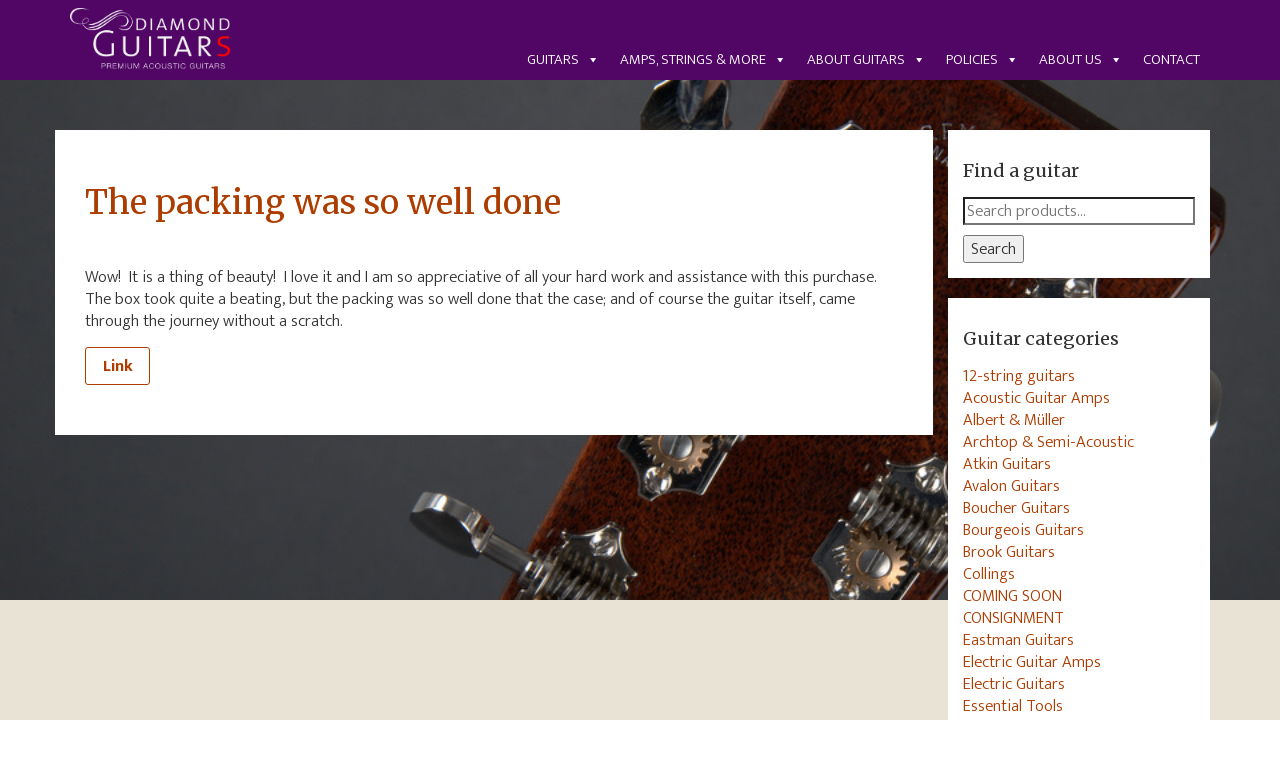

--- FILE ---
content_type: text/html; charset=UTF-8
request_url: https://diamondguitars.nl/news/the-packing-was-so-well-done/
body_size: 22936
content:
<!doctype html>
<html style="height:100%;" lang="en-GB">
    <head>
        <meta charset="UTF-8">
		<meta name="yandex-verification" content="d8a0aae363d84013" />
        <meta name="viewport" content="width=device-width, initial-scale=1.0">
        <meta name="keywords" content="pinegrow, blocks, bootstrap" />
        <meta name="description" content="My new website" />
        <!-- <link rel="shortcut icon" href="https://diamondguitars.nl/wp-content/themes/diamondwp/ico/favicon.png"> -->
        <!-- Core CSS -->
        <!-- Style Library -->
        <!-- HTML5 shim, for IE6-8 support of HTML5 elements. All other JS at the end of file. -->
        <!--[if lt IE 9]>
      <script src="https://diamondguitars.nl/wp-content/themes/diamondwp/js/html5shiv.js"></script>
      <script src="https://diamondguitars.nl/wp-content/themes/diamondwp/js/respond.min.js"></script>
    <![endif]-->
        <link rel="pingback" href="https://diamondguitars.nl/xmlrpc.php">
        <script data-cfasync="false" data-no-defer="1" data-no-minify="1" data-no-optimize="1" type="pmdelayedscript">var ewww_webp_supported=!1;function check_webp_feature(A,e){var w;e=void 0!==e?e:function(){},ewww_webp_supported?e(ewww_webp_supported):((w=new Image).onload=function(){ewww_webp_supported=0<w.width&&0<w.height,e&&e(ewww_webp_supported)},w.onerror=function(){e&&e(!1)},w.src="data:image/webp;base64,"+{alpha:"UklGRkoAAABXRUJQVlA4WAoAAAAQAAAAAAAAAAAAQUxQSAwAAAARBxAR/Q9ERP8DAABWUDggGAAAABQBAJ0BKgEAAQAAAP4AAA3AAP7mtQAAAA=="}[A])}check_webp_feature("alpha");</script><script data-cfasync="false" data-no-defer="1" data-no-minify="1" data-no-optimize="1">var Arrive=function(c,w){"use strict";if(c.MutationObserver&&"undefined"!=typeof HTMLElement){var r,a=0,u=(r=HTMLElement.prototype.matches||HTMLElement.prototype.webkitMatchesSelector||HTMLElement.prototype.mozMatchesSelector||HTMLElement.prototype.msMatchesSelector,{matchesSelector:function(e,t){return e instanceof HTMLElement&&r.call(e,t)},addMethod:function(e,t,r){var a=e[t];e[t]=function(){return r.length==arguments.length?r.apply(this,arguments):"function"==typeof a?a.apply(this,arguments):void 0}},callCallbacks:function(e,t){t&&t.options.onceOnly&&1==t.firedElems.length&&(e=[e[0]]);for(var r,a=0;r=e[a];a++)r&&r.callback&&r.callback.call(r.elem,r.elem);t&&t.options.onceOnly&&1==t.firedElems.length&&t.me.unbindEventWithSelectorAndCallback.call(t.target,t.selector,t.callback)},checkChildNodesRecursively:function(e,t,r,a){for(var i,n=0;i=e[n];n++)r(i,t,a)&&a.push({callback:t.callback,elem:i}),0<i.childNodes.length&&u.checkChildNodesRecursively(i.childNodes,t,r,a)},mergeArrays:function(e,t){var r,a={};for(r in e)e.hasOwnProperty(r)&&(a[r]=e[r]);for(r in t)t.hasOwnProperty(r)&&(a[r]=t[r]);return a},toElementsArray:function(e){return e=void 0!==e&&("number"!=typeof e.length||e===c)?[e]:e}}),e=(l.prototype.addEvent=function(e,t,r,a){a={target:e,selector:t,options:r,callback:a,firedElems:[]};return this._beforeAdding&&this._beforeAdding(a),this._eventsBucket.push(a),a},l.prototype.removeEvent=function(e){for(var t,r=this._eventsBucket.length-1;t=this._eventsBucket[r];r--)e(t)&&(this._beforeRemoving&&this._beforeRemoving(t),(t=this._eventsBucket.splice(r,1))&&t.length&&(t[0].callback=null))},l.prototype.beforeAdding=function(e){this._beforeAdding=e},l.prototype.beforeRemoving=function(e){this._beforeRemoving=e},l),t=function(i,n){var o=new e,l=this,s={fireOnAttributesModification:!1};return o.beforeAdding(function(t){var e=t.target;e!==c.document&&e!==c||(e=document.getElementsByTagName("html")[0]);var r=new MutationObserver(function(e){n.call(this,e,t)}),a=i(t.options);r.observe(e,a),t.observer=r,t.me=l}),o.beforeRemoving(function(e){e.observer.disconnect()}),this.bindEvent=function(e,t,r){t=u.mergeArrays(s,t);for(var a=u.toElementsArray(this),i=0;i<a.length;i++)o.addEvent(a[i],e,t,r)},this.unbindEvent=function(){var r=u.toElementsArray(this);o.removeEvent(function(e){for(var t=0;t<r.length;t++)if(this===w||e.target===r[t])return!0;return!1})},this.unbindEventWithSelectorOrCallback=function(r){var a=u.toElementsArray(this),i=r,e="function"==typeof r?function(e){for(var t=0;t<a.length;t++)if((this===w||e.target===a[t])&&e.callback===i)return!0;return!1}:function(e){for(var t=0;t<a.length;t++)if((this===w||e.target===a[t])&&e.selector===r)return!0;return!1};o.removeEvent(e)},this.unbindEventWithSelectorAndCallback=function(r,a){var i=u.toElementsArray(this);o.removeEvent(function(e){for(var t=0;t<i.length;t++)if((this===w||e.target===i[t])&&e.selector===r&&e.callback===a)return!0;return!1})},this},i=new function(){var s={fireOnAttributesModification:!1,onceOnly:!1,existing:!1};function n(e,t,r){return!(!u.matchesSelector(e,t.selector)||(e._id===w&&(e._id=a++),-1!=t.firedElems.indexOf(e._id)))&&(t.firedElems.push(e._id),!0)}var c=(i=new t(function(e){var t={attributes:!1,childList:!0,subtree:!0};return e.fireOnAttributesModification&&(t.attributes=!0),t},function(e,i){e.forEach(function(e){var t=e.addedNodes,r=e.target,a=[];null!==t&&0<t.length?u.checkChildNodesRecursively(t,i,n,a):"attributes"===e.type&&n(r,i)&&a.push({callback:i.callback,elem:r}),u.callCallbacks(a,i)})})).bindEvent;return i.bindEvent=function(e,t,r){t=void 0===r?(r=t,s):u.mergeArrays(s,t);var a=u.toElementsArray(this);if(t.existing){for(var i=[],n=0;n<a.length;n++)for(var o=a[n].querySelectorAll(e),l=0;l<o.length;l++)i.push({callback:r,elem:o[l]});if(t.onceOnly&&i.length)return r.call(i[0].elem,i[0].elem);setTimeout(u.callCallbacks,1,i)}c.call(this,e,t,r)},i},o=new function(){var a={};function i(e,t){return u.matchesSelector(e,t.selector)}var n=(o=new t(function(){return{childList:!0,subtree:!0}},function(e,r){e.forEach(function(e){var t=e.removedNodes,e=[];null!==t&&0<t.length&&u.checkChildNodesRecursively(t,r,i,e),u.callCallbacks(e,r)})})).bindEvent;return o.bindEvent=function(e,t,r){t=void 0===r?(r=t,a):u.mergeArrays(a,t),n.call(this,e,t,r)},o};d(HTMLElement.prototype),d(NodeList.prototype),d(HTMLCollection.prototype),d(HTMLDocument.prototype),d(Window.prototype);var n={};return s(i,n,"unbindAllArrive"),s(o,n,"unbindAllLeave"),n}function l(){this._eventsBucket=[],this._beforeAdding=null,this._beforeRemoving=null}function s(e,t,r){u.addMethod(t,r,e.unbindEvent),u.addMethod(t,r,e.unbindEventWithSelectorOrCallback),u.addMethod(t,r,e.unbindEventWithSelectorAndCallback)}function d(e){e.arrive=i.bindEvent,s(i,e,"unbindArrive"),e.leave=o.bindEvent,s(o,e,"unbindLeave")}}(window,void 0),ewww_webp_supported=!1;function check_webp_feature(e,t){var r;ewww_webp_supported?t(ewww_webp_supported):((r=new Image).onload=function(){ewww_webp_supported=0<r.width&&0<r.height,t(ewww_webp_supported)},r.onerror=function(){t(!1)},r.src="data:image/webp;base64,"+{alpha:"UklGRkoAAABXRUJQVlA4WAoAAAAQAAAAAAAAAAAAQUxQSAwAAAARBxAR/Q9ERP8DAABWUDggGAAAABQBAJ0BKgEAAQAAAP4AAA3AAP7mtQAAAA==",animation:"UklGRlIAAABXRUJQVlA4WAoAAAASAAAAAAAAAAAAQU5JTQYAAAD/////AABBTk1GJgAAAAAAAAAAAAAAAAAAAGQAAABWUDhMDQAAAC8AAAAQBxAREYiI/gcA"}[e])}function ewwwLoadImages(e){if(e){for(var t=document.querySelectorAll(".batch-image img, .image-wrapper a, .ngg-pro-masonry-item a, .ngg-galleria-offscreen-seo-wrapper a"),r=0,a=t.length;r<a;r++)ewwwAttr(t[r],"data-src",t[r].getAttribute("data-webp")),ewwwAttr(t[r],"data-thumbnail",t[r].getAttribute("data-webp-thumbnail"));for(var i=document.querySelectorAll("div.woocommerce-product-gallery__image"),r=0,a=i.length;r<a;r++)ewwwAttr(i[r],"data-thumb",i[r].getAttribute("data-webp-thumb"))}for(var n=document.querySelectorAll("video"),r=0,a=n.length;r<a;r++)ewwwAttr(n[r],"poster",e?n[r].getAttribute("data-poster-webp"):n[r].getAttribute("data-poster-image"));for(var o,l=document.querySelectorAll("img.ewww_webp_lazy_load"),r=0,a=l.length;r<a;r++)e&&(ewwwAttr(l[r],"data-lazy-srcset",l[r].getAttribute("data-lazy-srcset-webp")),ewwwAttr(l[r],"data-srcset",l[r].getAttribute("data-srcset-webp")),ewwwAttr(l[r],"data-lazy-src",l[r].getAttribute("data-lazy-src-webp")),ewwwAttr(l[r],"data-src",l[r].getAttribute("data-src-webp")),ewwwAttr(l[r],"data-orig-file",l[r].getAttribute("data-webp-orig-file")),ewwwAttr(l[r],"data-medium-file",l[r].getAttribute("data-webp-medium-file")),ewwwAttr(l[r],"data-large-file",l[r].getAttribute("data-webp-large-file")),null!=(o=l[r].getAttribute("srcset"))&&!1!==o&&o.includes("R0lGOD")&&ewwwAttr(l[r],"src",l[r].getAttribute("data-lazy-src-webp"))),l[r].className=l[r].className.replace(/\bewww_webp_lazy_load\b/,"");for(var s=document.querySelectorAll(".ewww_webp"),r=0,a=s.length;r<a;r++)e?(ewwwAttr(s[r],"srcset",s[r].getAttribute("data-srcset-webp")),ewwwAttr(s[r],"src",s[r].getAttribute("data-src-webp")),ewwwAttr(s[r],"data-orig-file",s[r].getAttribute("data-webp-orig-file")),ewwwAttr(s[r],"data-medium-file",s[r].getAttribute("data-webp-medium-file")),ewwwAttr(s[r],"data-large-file",s[r].getAttribute("data-webp-large-file")),ewwwAttr(s[r],"data-large_image",s[r].getAttribute("data-webp-large_image")),ewwwAttr(s[r],"data-src",s[r].getAttribute("data-webp-src"))):(ewwwAttr(s[r],"srcset",s[r].getAttribute("data-srcset-img")),ewwwAttr(s[r],"src",s[r].getAttribute("data-src-img"))),s[r].className=s[r].className.replace(/\bewww_webp\b/,"ewww_webp_loaded");window.jQuery&&jQuery.fn.isotope&&jQuery.fn.imagesLoaded&&(jQuery(".fusion-posts-container-infinite").imagesLoaded(function(){jQuery(".fusion-posts-container-infinite").hasClass("isotope")&&jQuery(".fusion-posts-container-infinite").isotope()}),jQuery(".fusion-portfolio:not(.fusion-recent-works) .fusion-portfolio-wrapper").imagesLoaded(function(){jQuery(".fusion-portfolio:not(.fusion-recent-works) .fusion-portfolio-wrapper").isotope()}))}function ewwwWebPInit(e){ewwwLoadImages(e),ewwwNggLoadGalleries(e),document.arrive(".ewww_webp",function(){ewwwLoadImages(e)}),document.arrive(".ewww_webp_lazy_load",function(){ewwwLoadImages(e)}),document.arrive("videos",function(){ewwwLoadImages(e)}),"loading"==document.readyState?document.addEventListener("DOMContentLoaded",ewwwJSONParserInit):("undefined"!=typeof galleries&&ewwwNggParseGalleries(e),ewwwWooParseVariations(e))}function ewwwAttr(e,t,r){null!=r&&!1!==r&&e.setAttribute(t,r)}function ewwwJSONParserInit(){"undefined"!=typeof galleries&&check_webp_feature("alpha",ewwwNggParseGalleries),check_webp_feature("alpha",ewwwWooParseVariations)}function ewwwWooParseVariations(e){if(e)for(var t=document.querySelectorAll("form.variations_form"),r=0,a=t.length;r<a;r++){var i=t[r].getAttribute("data-product_variations"),n=!1;try{for(var o in i=JSON.parse(i))void 0!==i[o]&&void 0!==i[o].image&&(void 0!==i[o].image.src_webp&&(i[o].image.src=i[o].image.src_webp,n=!0),void 0!==i[o].image.srcset_webp&&(i[o].image.srcset=i[o].image.srcset_webp,n=!0),void 0!==i[o].image.full_src_webp&&(i[o].image.full_src=i[o].image.full_src_webp,n=!0),void 0!==i[o].image.gallery_thumbnail_src_webp&&(i[o].image.gallery_thumbnail_src=i[o].image.gallery_thumbnail_src_webp,n=!0),void 0!==i[o].image.thumb_src_webp&&(i[o].image.thumb_src=i[o].image.thumb_src_webp,n=!0));n&&ewwwAttr(t[r],"data-product_variations",JSON.stringify(i))}catch(e){}}}function ewwwNggParseGalleries(e){if(e)for(var t in galleries){var r=galleries[t];galleries[t].images_list=ewwwNggParseImageList(r.images_list)}}function ewwwNggLoadGalleries(e){e&&document.addEventListener("ngg.galleria.themeadded",function(e,t){window.ngg_galleria._create_backup=window.ngg_galleria.create,window.ngg_galleria.create=function(e,t){var r=$(e).data("id");return galleries["gallery_"+r].images_list=ewwwNggParseImageList(galleries["gallery_"+r].images_list),window.ngg_galleria._create_backup(e,t)}})}function ewwwNggParseImageList(e){for(var t in e){var r=e[t];if(void 0!==r["image-webp"]&&(e[t].image=r["image-webp"],delete e[t]["image-webp"]),void 0!==r["thumb-webp"]&&(e[t].thumb=r["thumb-webp"],delete e[t]["thumb-webp"]),void 0!==r.full_image_webp&&(e[t].full_image=r.full_image_webp,delete e[t].full_image_webp),void 0!==r.srcsets)for(var a in r.srcsets)nggSrcset=r.srcsets[a],void 0!==r.srcsets[a+"-webp"]&&(e[t].srcsets[a]=r.srcsets[a+"-webp"],delete e[t].srcsets[a+"-webp"]);if(void 0!==r.full_srcsets)for(var i in r.full_srcsets)nggFSrcset=r.full_srcsets[i],void 0!==r.full_srcsets[i+"-webp"]&&(e[t].full_srcsets[i]=r.full_srcsets[i+"-webp"],delete e[t].full_srcsets[i+"-webp"])}return e}check_webp_feature("alpha",ewwwWebPInit);</script><meta name='robots' content='index, follow, max-image-preview:large, max-snippet:-1, max-video-preview:-1' />


<link rel='dns-prefetch' href='//www.googletagmanager.com'>
<link rel='dns-prefetch' href='//ajax.googleapis.com'>
<link rel='dns-prefetch' href='//maps.google.com'>
<link rel='dns-prefetch' href='//www.google-analytics.com'>
<link rel='dns-prefetch' href='//connect.facebook.net'>
<link rel='dns-prefetch' href='//www.facebook.com'>

	<!-- This site is optimized with the Yoast SEO Premium plugin v25.4 (Yoast SEO v26.7) - https://yoast.com/wordpress/plugins/seo/ -->
	<title>The packing was so well done - Diamond Guitars</title><link rel="preload" href="https://diamondguitars.nl/wp-content/themes/diamondwp/images/diamondguitars-logo-po.webp" as="image" fetchpriority="high"><link rel="preload" href="https://diamondguitars.nl/wp-content/cache/perfmatters/diamondguitars.nl/css/post.used.css?ver=1742614759" as="style" /><link rel="stylesheet" id="perfmatters-used-css" href="https://diamondguitars.nl/wp-content/cache/perfmatters/diamondguitars.nl/css/post.used.css?ver=1742614759" media="all" />
	<link rel="canonical" href="https://diamondguitars.nl/news/the-packing-was-so-well-done/" />
	<meta property="og:locale" content="en_GB" />
	<meta property="og:type" content="article" />
	<meta property="og:title" content="The packing was so well done" />
	<meta property="og:description" content="Wow!  It is a thing of beauty!  I love it and I am so appreciative of all your hard work and assistance with this purchase.  Read More" />
	<meta property="og:url" content="https://diamondguitars.nl/news/the-packing-was-so-well-done/" />
	<meta property="og:site_name" content="Diamond Guitars" />
	<meta property="article:publisher" content="https://www.facebook.com/DiamondGuitars" />
	<meta property="article:published_time" content="2019-03-08T16:34:23+00:00" />
	<meta name="author" content="Wil Peters" />
	<meta name="twitter:card" content="summary_large_image" />
	<meta name="twitter:creator" content="@diamondguitars" />
	<meta name="twitter:site" content="@diamondguitars" />
	<meta name="twitter:label1" content="Written by" />
	<meta name="twitter:data1" content="Wil Peters" />
	<script type="application/ld+json" class="yoast-schema-graph">{"@context":"https://schema.org","@graph":[{"@type":"Article","@id":"https://diamondguitars.nl/news/the-packing-was-so-well-done/#article","isPartOf":{"@id":"https://diamondguitars.nl/news/the-packing-was-so-well-done/"},"author":{"name":"Wil Peters","@id":"https://diamondguitars.nl/#/schema/person/dd3196974f7a83953b2a1e6a2446be3a"},"headline":"The packing was so well done","datePublished":"2019-03-08T16:34:23+00:00","mainEntityOfPage":{"@id":"https://diamondguitars.nl/news/the-packing-was-so-well-done/"},"wordCount":60,"commentCount":0,"publisher":{"@id":"https://diamondguitars.nl/#organization"},"articleSection":["News"],"inLanguage":"en-GB"},{"@type":"WebPage","@id":"https://diamondguitars.nl/news/the-packing-was-so-well-done/","url":"https://diamondguitars.nl/news/the-packing-was-so-well-done/","name":"The packing was so well done - Diamond Guitars","isPartOf":{"@id":"https://diamondguitars.nl/#website"},"datePublished":"2019-03-08T16:34:23+00:00","breadcrumb":{"@id":"https://diamondguitars.nl/news/the-packing-was-so-well-done/#breadcrumb"},"inLanguage":"en-GB","potentialAction":[{"@type":"ReadAction","target":["https://diamondguitars.nl/news/the-packing-was-so-well-done/"]}]},{"@type":"BreadcrumbList","@id":"https://diamondguitars.nl/news/the-packing-was-so-well-done/#breadcrumb","itemListElement":[{"@type":"ListItem","position":1,"name":"Home","item":"https://diamondguitars.nl/"},{"@type":"ListItem","position":2,"name":"The packing was so well done"}]},{"@type":"WebSite","@id":"https://diamondguitars.nl/#website","url":"https://diamondguitars.nl/","name":"Diamond Guitars","description":"Premium acoustic guitars","publisher":{"@id":"https://diamondguitars.nl/#organization"},"potentialAction":[{"@type":"SearchAction","target":{"@type":"EntryPoint","urlTemplate":"https://diamondguitars.nl/?s={search_term_string}"},"query-input":{"@type":"PropertyValueSpecification","valueRequired":true,"valueName":"search_term_string"}}],"inLanguage":"en-GB"},{"@type":"Organization","@id":"https://diamondguitars.nl/#organization","name":"Diamond Guitars","url":"https://diamondguitars.nl/","logo":{"@type":"ImageObject","inLanguage":"en-GB","@id":"https://diamondguitars.nl/#/schema/logo/image/","url":"https://diamondguitars.nl/wp-content/uploads/2023/02/vierkant-logo-2023.png","contentUrl":"https://diamondguitars.nl/wp-content/uploads/2023/02/vierkant-logo-2023.png","width":850,"height":849,"caption":"Diamond Guitars"},"image":{"@id":"https://diamondguitars.nl/#/schema/logo/image/"},"sameAs":["https://www.facebook.com/DiamondGuitars","https://x.com/diamondguitars","https://www.instagram.com/diamondguitars/","https://www.linkedin.com/company/18019995/","https://nl.pinterest.com/diamondguitars/","https://www.youtube.com/channel/UCg6U-cslGrFNnfFZbH1bYiA"]},{"@type":"Person","@id":"https://diamondguitars.nl/#/schema/person/dd3196974f7a83953b2a1e6a2446be3a","name":"Wil Peters","image":{"@type":"ImageObject","inLanguage":"en-GB","@id":"https://diamondguitars.nl/#/schema/person/image/","url":"https://secure.gravatar.com/avatar/e649f50add54c8d2108a70fc550da930ca7c4dd6c0c6c2f68dfaa2f8120ac6d5?s=96&d=mm&r=g","contentUrl":"https://secure.gravatar.com/avatar/e649f50add54c8d2108a70fc550da930ca7c4dd6c0c6c2f68dfaa2f8120ac6d5?s=96&d=mm&r=g","caption":"Wil Peters"},"sameAs":["https://diamondguitars.nl"],"url":"https://diamondguitars.nl/author/wil-peters/"}]}</script>
	<!-- / Yoast SEO Premium plugin. -->


<link rel='dns-prefetch' href='//maps.google.com' />

		<!-- This site uses the Google Analytics by MonsterInsights plugin v9.11.1 - Using Analytics tracking - https://www.monsterinsights.com/ -->
							<script src="//www.googletagmanager.com/gtag/js?id=G-F8QNY41M19" data-cfasync="false" data-wpfc-render="false" type="pmdelayedscript" async data-perfmatters-type="text/javascript" data-no-optimize="1" data-no-defer="1" data-no-minify="1"></script>
			<script data-cfasync="false" data-wpfc-render="false" type="pmdelayedscript" data-perfmatters-type="text/javascript" data-no-optimize="1" data-no-defer="1" data-no-minify="1">
				var mi_version = '9.11.1';
				var mi_track_user = true;
				var mi_no_track_reason = '';
								var MonsterInsightsDefaultLocations = {"page_location":"https:\/\/diamondguitars.nl\/news\/the-packing-was-so-well-done\/"};
								if ( typeof MonsterInsightsPrivacyGuardFilter === 'function' ) {
					var MonsterInsightsLocations = (typeof MonsterInsightsExcludeQuery === 'object') ? MonsterInsightsPrivacyGuardFilter( MonsterInsightsExcludeQuery ) : MonsterInsightsPrivacyGuardFilter( MonsterInsightsDefaultLocations );
				} else {
					var MonsterInsightsLocations = (typeof MonsterInsightsExcludeQuery === 'object') ? MonsterInsightsExcludeQuery : MonsterInsightsDefaultLocations;
				}

								var disableStrs = [
										'ga-disable-G-F8QNY41M19',
									];

				/* Function to detect opted out users */
				function __gtagTrackerIsOptedOut() {
					for (var index = 0; index < disableStrs.length; index++) {
						if (document.cookie.indexOf(disableStrs[index] + '=true') > -1) {
							return true;
						}
					}

					return false;
				}

				/* Disable tracking if the opt-out cookie exists. */
				if (__gtagTrackerIsOptedOut()) {
					for (var index = 0; index < disableStrs.length; index++) {
						window[disableStrs[index]] = true;
					}
				}

				/* Opt-out function */
				function __gtagTrackerOptout() {
					for (var index = 0; index < disableStrs.length; index++) {
						document.cookie = disableStrs[index] + '=true; expires=Thu, 31 Dec 2099 23:59:59 UTC; path=/';
						window[disableStrs[index]] = true;
					}
				}

				if ('undefined' === typeof gaOptout) {
					function gaOptout() {
						__gtagTrackerOptout();
					}
				}
								window.dataLayer = window.dataLayer || [];

				window.MonsterInsightsDualTracker = {
					helpers: {},
					trackers: {},
				};
				if (mi_track_user) {
					function __gtagDataLayer() {
						dataLayer.push(arguments);
					}

					function __gtagTracker(type, name, parameters) {
						if (!parameters) {
							parameters = {};
						}

						if (parameters.send_to) {
							__gtagDataLayer.apply(null, arguments);
							return;
						}

						if (type === 'event') {
														parameters.send_to = monsterinsights_frontend.v4_id;
							var hookName = name;
							if (typeof parameters['event_category'] !== 'undefined') {
								hookName = parameters['event_category'] + ':' + name;
							}

							if (typeof MonsterInsightsDualTracker.trackers[hookName] !== 'undefined') {
								MonsterInsightsDualTracker.trackers[hookName](parameters);
							} else {
								__gtagDataLayer('event', name, parameters);
							}
							
						} else {
							__gtagDataLayer.apply(null, arguments);
						}
					}

					__gtagTracker('js', new Date());
					__gtagTracker('set', {
						'developer_id.dZGIzZG': true,
											});
					if ( MonsterInsightsLocations.page_location ) {
						__gtagTracker('set', MonsterInsightsLocations);
					}
										__gtagTracker('config', 'G-F8QNY41M19', {"forceSSL":"true","link_attribution":"true"} );
										window.gtag = __gtagTracker;										(function () {
						/* https://developers.google.com/analytics/devguides/collection/analyticsjs/ */
						/* ga and __gaTracker compatibility shim. */
						var noopfn = function () {
							return null;
						};
						var newtracker = function () {
							return new Tracker();
						};
						var Tracker = function () {
							return null;
						};
						var p = Tracker.prototype;
						p.get = noopfn;
						p.set = noopfn;
						p.send = function () {
							var args = Array.prototype.slice.call(arguments);
							args.unshift('send');
							__gaTracker.apply(null, args);
						};
						var __gaTracker = function () {
							var len = arguments.length;
							if (len === 0) {
								return;
							}
							var f = arguments[len - 1];
							if (typeof f !== 'object' || f === null || typeof f.hitCallback !== 'function') {
								if ('send' === arguments[0]) {
									var hitConverted, hitObject = false, action;
									if ('event' === arguments[1]) {
										if ('undefined' !== typeof arguments[3]) {
											hitObject = {
												'eventAction': arguments[3],
												'eventCategory': arguments[2],
												'eventLabel': arguments[4],
												'value': arguments[5] ? arguments[5] : 1,
											}
										}
									}
									if ('pageview' === arguments[1]) {
										if ('undefined' !== typeof arguments[2]) {
											hitObject = {
												'eventAction': 'page_view',
												'page_path': arguments[2],
											}
										}
									}
									if (typeof arguments[2] === 'object') {
										hitObject = arguments[2];
									}
									if (typeof arguments[5] === 'object') {
										Object.assign(hitObject, arguments[5]);
									}
									if ('undefined' !== typeof arguments[1].hitType) {
										hitObject = arguments[1];
										if ('pageview' === hitObject.hitType) {
											hitObject.eventAction = 'page_view';
										}
									}
									if (hitObject) {
										action = 'timing' === arguments[1].hitType ? 'timing_complete' : hitObject.eventAction;
										hitConverted = mapArgs(hitObject);
										__gtagTracker('event', action, hitConverted);
									}
								}
								return;
							}

							function mapArgs(args) {
								var arg, hit = {};
								var gaMap = {
									'eventCategory': 'event_category',
									'eventAction': 'event_action',
									'eventLabel': 'event_label',
									'eventValue': 'event_value',
									'nonInteraction': 'non_interaction',
									'timingCategory': 'event_category',
									'timingVar': 'name',
									'timingValue': 'value',
									'timingLabel': 'event_label',
									'page': 'page_path',
									'location': 'page_location',
									'title': 'page_title',
									'referrer' : 'page_referrer',
								};
								for (arg in args) {
																		if (!(!args.hasOwnProperty(arg) || !gaMap.hasOwnProperty(arg))) {
										hit[gaMap[arg]] = args[arg];
									} else {
										hit[arg] = args[arg];
									}
								}
								return hit;
							}

							try {
								f.hitCallback();
							} catch (ex) {
							}
						};
						__gaTracker.create = newtracker;
						__gaTracker.getByName = newtracker;
						__gaTracker.getAll = function () {
							return [];
						};
						__gaTracker.remove = noopfn;
						__gaTracker.loaded = true;
						window['__gaTracker'] = __gaTracker;
					})();
									} else {
										console.log("");
					(function () {
						function __gtagTracker() {
							return null;
						}

						window['__gtagTracker'] = __gtagTracker;
						window['gtag'] = __gtagTracker;
					})();
									}
			</script>
							<!-- / Google Analytics by MonsterInsights -->
		<style id='wp-img-auto-sizes-contain-inline-css' type='text/css'>
img:is([sizes=auto i],[sizes^="auto," i]){contain-intrinsic-size:3000px 1500px}
/*# sourceURL=wp-img-auto-sizes-contain-inline-css */
</style>
<link rel="stylesheet" id="pt-cv-public-style-css" type="text/css" media="all" data-pmdelayedstyle="https://diamondguitars.nl/wp-content/plugins/content-views-query-and-display-post-page/public/assets/css/cv.css?ver=4.2.1">
<link rel="stylesheet" id="pt-cv-public-pro-style-css" type="text/css" media="all" data-pmdelayedstyle="https://diamondguitars.nl/wp-content/plugins/pt-content-views-pro/public/assets/css/cvpro.min.css?ver=7.2.1">
<style id='wp-block-library-inline-css' type='text/css'>
:root{--wp-block-synced-color:#7a00df;--wp-block-synced-color--rgb:122,0,223;--wp-bound-block-color:var(--wp-block-synced-color);--wp-editor-canvas-background:#ddd;--wp-admin-theme-color:#007cba;--wp-admin-theme-color--rgb:0,124,186;--wp-admin-theme-color-darker-10:#006ba1;--wp-admin-theme-color-darker-10--rgb:0,107,160.5;--wp-admin-theme-color-darker-20:#005a87;--wp-admin-theme-color-darker-20--rgb:0,90,135;--wp-admin-border-width-focus:2px}@media (min-resolution:192dpi){:root{--wp-admin-border-width-focus:1.5px}}.wp-element-button{cursor:pointer}:root .has-very-light-gray-background-color{background-color:#eee}:root .has-very-dark-gray-background-color{background-color:#313131}:root .has-very-light-gray-color{color:#eee}:root .has-very-dark-gray-color{color:#313131}:root .has-vivid-green-cyan-to-vivid-cyan-blue-gradient-background{background:linear-gradient(135deg,#00d084,#0693e3)}:root .has-purple-crush-gradient-background{background:linear-gradient(135deg,#34e2e4,#4721fb 50%,#ab1dfe)}:root .has-hazy-dawn-gradient-background{background:linear-gradient(135deg,#faaca8,#dad0ec)}:root .has-subdued-olive-gradient-background{background:linear-gradient(135deg,#fafae1,#67a671)}:root .has-atomic-cream-gradient-background{background:linear-gradient(135deg,#fdd79a,#004a59)}:root .has-nightshade-gradient-background{background:linear-gradient(135deg,#330968,#31cdcf)}:root .has-midnight-gradient-background{background:linear-gradient(135deg,#020381,#2874fc)}:root{--wp--preset--font-size--normal:16px;--wp--preset--font-size--huge:42px}.has-regular-font-size{font-size:1em}.has-larger-font-size{font-size:2.625em}.has-normal-font-size{font-size:var(--wp--preset--font-size--normal)}.has-huge-font-size{font-size:var(--wp--preset--font-size--huge)}.has-text-align-center{text-align:center}.has-text-align-left{text-align:left}.has-text-align-right{text-align:right}.has-fit-text{white-space:nowrap!important}#end-resizable-editor-section{display:none}.aligncenter{clear:both}.items-justified-left{justify-content:flex-start}.items-justified-center{justify-content:center}.items-justified-right{justify-content:flex-end}.items-justified-space-between{justify-content:space-between}.screen-reader-text{border:0;clip-path:inset(50%);height:1px;margin:-1px;overflow:hidden;padding:0;position:absolute;width:1px;word-wrap:normal!important}.screen-reader-text:focus{background-color:#ddd;clip-path:none;color:#444;display:block;font-size:1em;height:auto;left:5px;line-height:normal;padding:15px 23px 14px;text-decoration:none;top:5px;width:auto;z-index:100000}html :where(.has-border-color){border-style:solid}html :where([style*=border-top-color]){border-top-style:solid}html :where([style*=border-right-color]){border-right-style:solid}html :where([style*=border-bottom-color]){border-bottom-style:solid}html :where([style*=border-left-color]){border-left-style:solid}html :where([style*=border-width]){border-style:solid}html :where([style*=border-top-width]){border-top-style:solid}html :where([style*=border-right-width]){border-right-style:solid}html :where([style*=border-bottom-width]){border-bottom-style:solid}html :where([style*=border-left-width]){border-left-style:solid}html :where(img[class*=wp-image-]){height:auto;max-width:100%}:where(figure){margin:0 0 1em}html :where(.is-position-sticky){--wp-admin--admin-bar--position-offset:var(--wp-admin--admin-bar--height,0px)}@media screen and (max-width:600px){html :where(.is-position-sticky){--wp-admin--admin-bar--position-offset:0px}}

/*# sourceURL=wp-block-library-inline-css */
</style>
<style id='classic-theme-styles-inline-css' type='text/css'>
/*! This file is auto-generated */
.wp-block-button__link{color:#fff;background-color:#32373c;border-radius:9999px;box-shadow:none;text-decoration:none;padding:calc(.667em + 2px) calc(1.333em + 2px);font-size:1.125em}.wp-block-file__button{background:#32373c;color:#fff;text-decoration:none}
/*# sourceURL=/wp-includes/css/classic-themes.min.css */
</style>
<link rel="stylesheet" id="front_css1-css" type="text/css" media="all" data-pmdelayedstyle="https://diamondguitars.nl/wp-content/cache/perfmatters/diamondguitars.nl/minify/b9f785c32dc0.afwcbm-front.min.css?ver=1.0.0">
<link rel="stylesheet" id="acss-front-css" type="text/css" media="all" data-pmdelayedstyle="https://diamondguitars.nl/wp-content/cache/perfmatters/diamondguitars.nl/minify/b1003a9cf6a1.addify-front-css.min.css?ver=1.0">
<link rel="stylesheet" id="mailerlite_forms.css-css" type="text/css" media="all" data-pmdelayedstyle="https://diamondguitars.nl/wp-content/cache/perfmatters/diamondguitars.nl/minify/b9131082a348.mailerlite_forms.min.css?ver=1.7.18">
<link rel="stylesheet" id="megamenu-css" type="text/css" media="all" data-pmdelayedstyle="https://diamondguitars.nl/wp-content/cache/perfmatters/diamondguitars.nl/minify/d86dabd9fc25.style.min.css?ver=8a43ae">
<link rel="stylesheet" id="dashicons-css" href="https://diamondguitars.nl/wp-includes/css/dashicons.min.css?ver=6.9" type="text/css" media="print" onload="this.media=&#039;all&#039;;this.onload=null;">
<link rel="stylesheet" id="bootstrap-css" type="text/css" media="all" data-pmdelayedstyle="https://diamondguitars.nl/wp-content/themes/diamondwp/bootstrap/css/bootstrap.min.css">
<link rel="stylesheet" id="fontawesome-css" type="text/css" media="all" data-pmdelayedstyle="https://diamondguitars.nl/wp-content/themes/diamondwp/css/font-awesome.min.css">
<link rel="stylesheet" id="plugins-css" type="text/css" media="all" data-pmdelayedstyle="https://diamondguitars.nl/wp-content/cache/perfmatters/diamondguitars.nl/minify/923e8443006a.plugins.min.css">
<link rel="stylesheet" id="blocks-css" type="text/css" media="all" data-pmdelayedstyle="https://diamondguitars.nl/wp-content/themes/diamondwp/css/blocks.css">
<link rel="stylesheet" id="custom-css" type="text/css" media="all" data-pmdelayedstyle="https://diamondguitars.nl/wp-content/cache/perfmatters/diamondguitars.nl/minify/f5761a26af3c.custom.min.css">
<link rel='stylesheet' id='style-1-css' href='https://diamondguitars.nl/wp-content/cache/perfmatters/diamondguitars.nl/fonts/c169cda85235.google-fonts.min.css' type='text/css' media='all' />
<link rel='stylesheet' id='style-2-css' href='https://diamondguitars.nl/wp-content/cache/perfmatters/diamondguitars.nl/fonts/5f2fe3933d13.google-fonts.min.css' type='text/css' media='all' />
<!--n2css--><!--n2js--><script type="pmdelayedscript" src="https://diamondguitars.nl/wp-content/plugins/google-analytics-premium/assets/js/frontend-gtag.min.js?ver=9.11.1" id="monsterinsights-frontend-script-js" async="async" data-wp-strategy="async" data-perfmatters-type="text/javascript" data-cfasync="false" data-no-optimize="1" data-no-defer="1" data-no-minify="1"></script>
<script data-cfasync="false" data-wpfc-render="false" type="pmdelayedscript" id="monsterinsights-frontend-script-js-extra" data-perfmatters-type="text/javascript" data-no-optimize="1" data-no-defer="1" data-no-minify="1">/* <![CDATA[ */
var monsterinsights_frontend = {"js_events_tracking":"true","download_extensions":"doc,pdf,ppt,zip,xls,docx,pptx,xlsx","inbound_paths":"[{\"path\":\"\\\/go\\\/\",\"label\":\"affiliate\"},{\"path\":\"\\\/recommend\\\/\",\"label\":\"affiliate\"}]","home_url":"https:\/\/diamondguitars.nl","hash_tracking":"false","v4_id":"G-F8QNY41M19"};/* ]]> */
</script>
<script type="text/javascript" src="https://diamondguitars.nl/wp-content/themes/diamondwp/js/jquery-1.11.1.min.js" id="jquery-js" defer></script>
<script type="pmdelayedscript" src="https://diamondguitars.nl/wp-content/plugins/addify-product-labels-and-stickers/assets/js/afwcbm-front.js?ver=1.0.0" id="front_js-js" data-perfmatters-type="text/javascript" data-cfasync="false" data-no-optimize="1" data-no-defer="1" data-no-minify="1"></script>
<script type="pmdelayedscript" src="https://diamondguitars.nl/wp-content/cache/perfmatters/diamondguitars.nl/minify/68b329da9893.addify-front-css.min.js?ver=1.0" id="acss-front-js-js" data-perfmatters-type="text/javascript" data-cfasync="false" data-no-optimize="1" data-no-defer="1" data-no-minify="1"></script>
			<style>
				.afwcbm-badge-type-image-only-23552{
					
					opacity: ;
											height: 100px;
												width: 100px;
										}
			</style>
						<style>
				.afwcbm-shop-size-class-23552{
					position: relative;
					display: flex;
											height: 100px;
												width: 100px;
										}

				.afwcbm_shop_page_style_23552{
									}

				.af_text_allign{
											text-align: left;
										}
			</style>
						<style>
				.prod_img_only_div_size_class_23552{
					opacity: ;
											height: 100px;
												width: 100px;
											background-position: center center;
					background-size: cover;
				}
				.afwcbm-product-size-class-23552{
					position: relative;
				}
				.prod_img_div_size_class_23552{
											height: 100px;
												width: 100px;
											background-position: center center;
					background-size: contain;
				}
			</style>
						<style>
				.afwcbm-product-size-class-23552{
					position: relative;
					display: flex;
											height: 100px;
												width: 100px;
										}
				.afwcbm_product_page_style_23552{
									}
				.af_text_allign{
											text-align: left;
										}
			</style>
						<style>
				.afwcbm-badge-type-image-only-22298{
					
					opacity: 1;
											height: 80px;
												width: 80px;
										}
			</style>
						<style>
				.afwcbm-shop-size-class-22298{
					position: relative;
					display: flex;
											height: 80px;
												width: 80px;
										}

				.afwcbm_shop_page_style_22298{
											padding-left: 15px;
										}

				.af_text_allign{
											text-align: center;
										}
			</style>
						<style>
				.prod_img_only_div_size_class_22298{
					opacity: 1;
											height: 80px;
												width: 80px;
											background-position: center center;
					background-size: cover;
				}
				.afwcbm-product-size-class-22298{
					position: relative;
				}
				.prod_img_div_size_class_22298{
											height: 80px;
												width: 80px;
											background-position: center center;
					background-size: contain;
				}
			</style>
						<style>
				.afwcbm-product-size-class-22298{
					position: relative;
					display: flex;
											height: 80px;
												width: 80px;
										}
				.afwcbm_product_page_style_22298{
											padding-left: 15px;
												padding-top: 15px;
										}
				.af_text_allign{
											text-align: center;
										}
			</style>
						<style>
				.afwcbm-badge-type-image-only-22126{
					
					opacity: ;
											height: 100px;
												width: 100px;
										}
			</style>
						<style>
				.afwcbm-shop-size-class-22126{
					position: relative;
					display: flex;
											height: 100px;
												width: 100px;
										}

				.afwcbm_shop_page_style_22126{
									}

				.af_text_allign{
											text-align: left;
										}
			</style>
						<style>
				.prod_img_only_div_size_class_22126{
					opacity: ;
											height: 100px;
												width: 100px;
											background-position: center center;
					background-size: cover;
				}
				.afwcbm-product-size-class-22126{
					position: relative;
				}
				.prod_img_div_size_class_22126{
											height: 100px;
												width: 100px;
											background-position: center center;
					background-size: contain;
				}
			</style>
						<style>
				.afwcbm-product-size-class-22126{
					position: relative;
					display: flex;
											height: 100px;
												width: 100px;
										}
				.afwcbm_product_page_style_22126{
									}
				.af_text_allign{
											text-align: left;
										}
			</style>
						<style>
				.afwcbm-badge-type-image-only-22140{
					
					opacity: ;
											height: 100px;
												width: 100px;
										}
			</style>
						<style>
				.afwcbm-shop-size-class-22140{
					position: relative;
					display: flex;
											height: 100px;
												width: 100px;
										}

				.afwcbm_shop_page_style_22140{
									}

				.af_text_allign{
											text-align: left;
										}
			</style>
						<style>
				.prod_img_only_div_size_class_22140{
					opacity: ;
											height: 100px;
												width: 100px;
											background-position: center center;
					background-size: cover;
				}
				.afwcbm-product-size-class-22140{
					position: relative;
				}
				.prod_img_div_size_class_22140{
											height: 100px;
												width: 100px;
											background-position: center center;
					background-size: contain;
				}
			</style>
						<style>
				.afwcbm-product-size-class-22140{
					position: relative;
					display: flex;
											height: 100px;
												width: 100px;
										}
				.afwcbm_product_page_style_22140{
									}
				.af_text_allign{
											text-align: left;
										}
			</style>
						<style>
				.afwcbm-badge-type-image-only-22144{
					
					opacity: ;
											height: 100px;
												width: 100px;
										}
			</style>
						<style>
				.afwcbm-shop-size-class-22144{
					position: relative;
					display: flex;
											height: 100px;
												width: 100px;
										}

				.afwcbm_shop_page_style_22144{
												top: 10px;
														bottom: 10px;
														left: 10px;
														right: 10px;
											}

				.af_text_allign{
											text-align: left;
										}
			</style>
						<style>
				.prod_img_only_div_size_class_22144{
					opacity: ;
											height: 100px;
												width: 100px;
											background-position: center center;
					background-size: cover;
				}
				.afwcbm-product-size-class-22144{
					position: relative;
				}
				.prod_img_div_size_class_22144{
											height: 100px;
												width: 100px;
											background-position: center center;
					background-size: contain;
				}
			</style>
						<style>
				.afwcbm-product-size-class-22144{
					position: relative;
					display: flex;
											height: 100px;
												width: 100px;
										}
				.afwcbm_product_page_style_22144{
											padding-left: 10px;
												padding-right: 10px;
												padding-top: 10px;
												padding-bottom: 10px;
										}
				.af_text_allign{
											text-align: left;
										}
			</style>
						<style>
				.afwcbm-badge-type-image-only-22225{
					
					opacity: 1;
											height: 100px;
												width: 100px;
										}
			</style>
						<style>
				.afwcbm-shop-size-class-22225{
					position: relative;
					display: flex;
											height: 100px;
												width: 100px;
										}

				.afwcbm_shop_page_style_22225{
									}

				.af_text_allign{
											text-align: left;
										}
			</style>
						<style>
				.prod_img_only_div_size_class_22225{
					opacity: 1;
											height: 100px;
												width: 100px;
											background-position: center center;
					background-size: cover;
				}
				.afwcbm-product-size-class-22225{
					position: relative;
				}
				.prod_img_div_size_class_22225{
											height: 100px;
												width: 100px;
											background-position: center center;
					background-size: contain;
				}
			</style>
						<style>
				.afwcbm-product-size-class-22225{
					position: relative;
					display: flex;
											height: 100px;
												width: 100px;
										}
				.afwcbm_product_page_style_22225{
									}
				.af_text_allign{
											text-align: left;
										}
			</style>
			        <!-- MailerLite Universal -->
        <script type="pmdelayedscript" data-cfasync="false" data-no-optimize="1" data-no-defer="1" data-no-minify="1">
            (function(w,d,e,u,f,l,n){w[f]=w[f]||function(){(w[f].q=w[f].q||[])
                .push(arguments);},l=d.createElement(e),l.async=1,l.src=u,
                n=d.getElementsByTagName(e)[0],n.parentNode.insertBefore(l,n);})
            (window,document,'script','https://assets.mailerlite.com/js/universal.js','ml');
            ml('account', '692419');
            ml('enablePopups', true);
        </script>
        <!-- End MailerLite Universal -->
        	<noscript><style>.woocommerce-product-gallery{ opacity: 1 !important; }</style></noscript>
	<script>function perfmatters_check_cart_fragments(){if(null!==document.getElementById("perfmatters-cart-fragments"))return!1;if(document.cookie.match("(^|;) ?woocommerce_cart_hash=([^;]*)(;|$)")){var e=document.createElement("script");e.id="perfmatters-cart-fragments",e.src="https://diamondguitars.nl/wp-content/plugins/woocommerce/assets/js/frontend/cart-fragments.min.js",e.async=!0,document.head.appendChild(e)}}perfmatters_check_cart_fragments(),document.addEventListener("click",function(){setTimeout(perfmatters_check_cart_fragments,1e3)});</script><link rel="icon" href="https://diamondguitars.nl/wp-content/uploads/2023/04/cropped-Webpage-tablogo-2023-v2-1-32x32.png" sizes="32x32" />
<link rel="icon" href="https://diamondguitars.nl/wp-content/uploads/2023/04/cropped-Webpage-tablogo-2023-v2-1-192x192.png" sizes="192x192" />
<link rel="apple-touch-icon" href="https://diamondguitars.nl/wp-content/uploads/2023/04/cropped-Webpage-tablogo-2023-v2-1-180x180.png" />
<meta name="msapplication-TileImage" content="https://diamondguitars.nl/wp-content/uploads/2023/04/cropped-Webpage-tablogo-2023-v2-1-270x270.png" />
<style type="text/css">/** Mega Menu CSS: fs **/</style>
<noscript><style>.perfmatters-lazy[data-src]{display:none !important;}</style></noscript><style>.perfmatters-lazy-youtube{position:relative;width:100%;max-width:100%;height:0;padding-bottom:56.23%;overflow:hidden}.perfmatters-lazy-youtube img{position:absolute;top:0;right:0;bottom:0;left:0;display:block;width:100%;max-width:100%;height:auto;margin:auto;border:none;cursor:pointer;transition:.5s all;-webkit-transition:.5s all;-moz-transition:.5s all}.perfmatters-lazy-youtube img:hover{-webkit-filter:brightness(75%)}.perfmatters-lazy-youtube .play{position:absolute;top:50%;left:50%;right:auto;width:68px;height:48px;margin-left:-34px;margin-top:-24px;background:url(https://diamondguitars.nl/wp-content/plugins/perfmatters/img/youtube.svg) no-repeat;background-position:center;background-size:cover;pointer-events:none;filter:grayscale(1)}.perfmatters-lazy-youtube:hover .play{filter:grayscale(0)}.perfmatters-lazy-youtube iframe{position:absolute;top:0;left:0;width:100%;height:100%;z-index:99}body .perfmatters-lazy-css-bg:not([data-ll-status=entered]),body .perfmatters-lazy-css-bg:not([data-ll-status=entered]) *,body .perfmatters-lazy-css-bg:not([data-ll-status=entered])::before,body .perfmatters-lazy-css-bg:not([data-ll-status=entered])::after,body .perfmatters-lazy-css-bg:not([data-ll-status=entered]) *::before,body .perfmatters-lazy-css-bg:not([data-ll-status=entered]) *::after{background-image:none!important;will-change:transform;transition:opacity 0.025s ease-in,transform 0.025s ease-in!important;}</style>        <!-- Facebook Pixel Code -->

<script type="pmdelayedscript" data-cfasync="false" data-no-optimize="1" data-no-defer="1" data-no-minify="1">

!function(f,b,e,v,n,t,s)

{if(f.fbq)return;n=f.fbq=function(){n.callMethod?

n.callMethod.apply(n,arguments):n.queue.push(arguments)};

if(!f._fbq)f._fbq=n;n.push=n;n.loaded=!0;n.version='2.0';

n.queue=[];t=b.createElement(e);t.async=!0;

t.src=v;s=b.getElementsByTagName(e)[0];

s.parentNode.insertBefore(t,s)}(window, document,'script',

'https://connect.facebook.net/en_US/fbevents.js');

fbq('init', '637295547102647');

fbq('track', 'PageView');

</script>

<noscript><img height="1" width="1" style="display:none"

src="https://www.facebook.com/tr?id=637295547102647&ev=PageView&noscript=1"

/></noscript>

<!-- End Facebook Pixel Code -->

<!-- Google Tag Manager -->
<script type="pmdelayedscript" data-cfasync="false" data-no-optimize="1" data-no-defer="1" data-no-minify="1">(function(w,d,s,l,i){w[l]=w[l]||[];w[l].push({'gtm.start':
new Date().getTime(),event:'gtm.js'});var f=d.getElementsByTagName(s)[0],
j=d.createElement(s),dl=l!='dataLayer'?'&l='+l:'';j.async=true;j.src=
'https://www.googletagmanager.com/gtm.js?id='+i+dl;f.parentNode.insertBefore(j,f);
})(window,document,'script','dataLayer','G-G11HYHKVF5');</script>
<!-- End Google Tag Manager -->

    </head>
    <body data-spy="scroll" data-target="nav" class="wp-singular post-template-default single single-post postid-10209 single-format-standard wp-theme-diamondwp theme-diamondwp mega-menu-primary">
        <section id="Maincontent">
<header class="mainnavbar followbar">
    <div class="container">
        <a href="https://diamondguitars.nl">
           <img data-perfmatters-preload src="https://diamondguitars.nl/wp-content/themes/diamondwp/images/diamondguitars-logo-po.webp" height="62px" width="160px" class="logo-box" style="margin-top=5px;" fetchpriority="high">
        </a>
    </div>
            <div class="container menubar">
            <div id="maxmegamenu-3" class="widget widget_maxmegamenu"><div id="mega-menu-wrap-primary" class="mega-menu-wrap"><div class="mega-menu-toggle"><div class="mega-toggle-blocks-left"></div><div class="mega-toggle-blocks-center"></div><div class="mega-toggle-blocks-right"><div class='mega-toggle-block mega-menu-toggle-block mega-toggle-block-1' id='mega-toggle-block-1' tabindex='0'><button class='mega-toggle-standard mega-toggle-label' aria-expanded='false'><span class='mega-toggle-label-closed'>MENU</span><span class='mega-toggle-label-open'>MENU</span></button></div></div></div><ul id="mega-menu-primary" class="mega-menu max-mega-menu mega-menu-horizontal mega-no-js" data-event="hover_intent" data-effect="fade_up" data-effect-speed="200" data-effect-mobile="disabled" data-effect-speed-mobile="0" data-mobile-force-width="false" data-second-click="go" data-document-click="collapse" data-vertical-behaviour="accordion" data-breakpoint="1000" data-unbind="true" data-mobile-state="collapse_all" data-mobile-direction="vertical" data-hover-intent-timeout="300" data-hover-intent-interval="100"><li class="mega-menu-item mega-menu-item-type-post_type mega-menu-item-object-page mega-menu-item-has-children mega-menu-megamenu mega-menu-grid mega-align-bottom-left mega-menu-grid mega-menu-item-25" id="mega-menu-item-25"><a class="mega-menu-link" href="https://diamondguitars.nl/shop/" aria-expanded="false" tabindex="0">Guitars<span class="mega-indicator" aria-hidden="true"></span></a>
<ul class="mega-sub-menu" role='presentation'>
<li class="mega-menu-row" id="mega-menu-25-0">
	<ul class="mega-sub-menu" style='--columns:2' role='presentation'>
<li class="mega-menu-column mega-menu-columns-1-of-2" style="--columns:2; --span:1" id="mega-menu-25-0-0">
		<ul class="mega-sub-menu">
<li class="mega-menu-item mega-menu-item-type-taxonomy mega-menu-item-object-product_cat mega-has-icon mega-icon-left mega-menu-item-4810" id="mega-menu-item-4810"><a class="dashicons-heart mega-menu-link" href="https://diamondguitars.nl/product-category/martin-guitar/">C.F. Martin & Co.</a></li><li class="mega-menu-item mega-menu-item-type-taxonomy mega-menu-item-object-product_cat mega-has-icon mega-icon-left mega-menu-item-4737" id="mega-menu-item-4737"><a class="dashicons-heart mega-menu-link" href="https://diamondguitars.nl/product-category/lowden-guitars/">Lowden Guitars</a></li><li class="mega-menu-item mega-menu-item-type-taxonomy mega-menu-item-object-product_cat mega-has-icon mega-icon-left mega-menu-item-4825" id="mega-menu-item-4825"><a class="dashicons-heart mega-menu-link" href="https://diamondguitars.nl/product-category/santa-cruz-guitar-company/">Santa Cruz Guitars</a></li><li class="mega-menu-item mega-menu-item-type-taxonomy mega-menu-item-object-product_cat mega-has-icon mega-icon-left mega-menu-item-27736" id="mega-menu-item-27736"><a class="dashicons-arrow-right mega-menu-link" href="https://diamondguitars.nl/product-category/albert-muller/">Albert &amp; Müller</a></li><li class="mega-menu-item mega-menu-item-type-taxonomy mega-menu-item-object-product_cat mega-has-icon mega-icon-left mega-menu-item-15012" id="mega-menu-item-15012"><a class="dashicons-arrow-right mega-menu-link" href="https://diamondguitars.nl/product-category/collings/">Collings</a></li><li class="mega-menu-item mega-menu-item-type-taxonomy mega-menu-item-object-product_cat mega-has-icon mega-icon-left mega-menu-item-4814" id="mega-menu-item-4814"><a class="dashicons-arrow-right mega-menu-link" href="https://diamondguitars.nl/product-category/gibson-acoustic/">Gibson Acoustic</a></li><li class="mega-menu-item mega-menu-item-type-taxonomy mega-menu-item-object-product_cat mega-has-icon mega-icon-left mega-menu-item-4815" id="mega-menu-item-4815"><a class="dashicons-arrow-right mega-menu-link" href="https://diamondguitars.nl/product-category/gibson-electrics/">Gibson Electric</a></li><li class="mega-menu-item mega-menu-item-type-taxonomy mega-menu-item-object-product_cat mega-has-icon mega-icon-left mega-menu-item-17709" id="mega-menu-item-17709"><a class="dashicons-arrow-right mega-menu-link" href="https://diamondguitars.nl/product-category/gretsch/">Gretsch</a></li><li class="mega-menu-item mega-menu-item-type-taxonomy mega-menu-item-object-product_cat mega-has-icon mega-icon-left mega-menu-item-18585" id="mega-menu-item-18585"><a class="dashicons-arrow-right mega-menu-link" href="https://diamondguitars.nl/product-category/goodall/">Goodall</a></li><li class="mega-menu-item mega-menu-item-type-taxonomy mega-menu-item-object-product_cat mega-has-icon mega-icon-left mega-menu-item-4826" id="mega-menu-item-4826"><a class="dashicons-arrow-right mega-menu-link" href="https://diamondguitars.nl/product-category/taylor-guitars/">Taylor Guitars</a></li>		</ul>
</li><li class="mega-menu-column mega-menu-columns-1-of-2" style="--columns:2; --span:1" id="mega-menu-25-0-1">
		<ul class="mega-sub-menu">
<li class="mega-menu-item mega-menu-item-type-post_type mega-menu-item-object-page mega-has-icon mega-icon-left mega-menu-item-276" id="mega-menu-item-276"><a class="dashicons-arrow-right mega-menu-link" href="https://diamondguitars.nl/the-guitar-collection/">The Guitar Collection</a></li><li class="mega-menu-item mega-menu-item-type-taxonomy mega-menu-item-object-product_cat mega-has-icon mega-icon-left mega-menu-item-27820" id="mega-menu-item-27820"><a class="dashicons-arrow-right mega-menu-link" href="https://diamondguitars.nl/product-category/historic-european-stringed-instrument-collections/">Historic European Stringed Instrument Collections</a></li><li class="mega-menu-item mega-menu-item-type-taxonomy mega-menu-item-object-product_cat mega-has-icon mega-icon-left mega-menu-item-17156" id="mega-menu-item-17156"><a class="dashicons-arrow-right mega-menu-link" href="https://diamondguitars.nl/product-category/electric-guitars/">Electric Guitars</a></li><li class="mega-menu-item mega-menu-item-type-taxonomy mega-menu-item-object-product_cat mega-has-icon mega-icon-left mega-menu-item-28146" id="mega-menu-item-28146"><a class="dashicons-arrow-right mega-menu-link" href="https://diamondguitars.nl/product-category/fender-amps/">Fender Amps</a></li><li class="mega-menu-item mega-menu-item-type-taxonomy mega-menu-item-object-product_cat mega-has-icon mega-icon-left mega-menu-item-28251" id="mega-menu-item-28251"><a class="dashicons-arrow-right mega-menu-link" href="https://diamondguitars.nl/product-category/fender-guitars/">Fender Guitars</a></li><li class="mega-menu-item mega-menu-item-type-taxonomy mega-menu-item-object-product_cat mega-has-icon mega-icon-left mega-menu-item-17410" id="mega-menu-item-17410"><a class="dashicons-arrow-right mega-menu-link" href="https://diamondguitars.nl/product-category/12-string/">12-string guitars</a></li><li class="mega-menu-item mega-menu-item-type-taxonomy mega-menu-item-object-product_cat mega-has-icon mega-icon-left mega-menu-item-21042" id="mega-menu-item-21042"><a class="dashicons-arrow-right mega-menu-link" href="https://diamondguitars.nl/product-category/archtop_semi_acoustic/">Archtop &amp; Semi-Acoustic</a></li><li class="mega-menu-item mega-menu-item-type-taxonomy mega-menu-item-object-product_cat mega-has-icon mega-icon-left mega-menu-item-18950" id="mega-menu-item-18950"><a class="dashicons-exit mega-menu-link" href="https://diamondguitars.nl/product-category/sold-gallery/">SOLD GALLERY</a></li><li class="mega-menu-item mega-menu-item-type-taxonomy mega-menu-item-object-product_cat mega-menu-item-has-children mega-hide-arrow mega-has-icon mega-icon-left mega-hide-on-desktop mega-hide-on-mobile mega-disable-link mega-collapse-children mega-menu-item-21043" id="mega-menu-item-21043"><a class="dashicons-table-col-delete mega-menu-link" tabindex="0" aria-label="Out of stock"><span class="mega-indicator" aria-hidden="true"></span></a>
			<ul class="mega-sub-menu">
<li class="mega-menu-item mega-menu-item-type-taxonomy mega-menu-item-object-product_cat mega-has-icon mega-icon-left mega-menu-item-24582" id="mega-menu-item-24582"><a class="dashicons-arrow-right mega-menu-link" href="https://diamondguitars.nl/product-category/atkin-guitars/">Atkin Guitars</a></li><li class="mega-menu-item mega-menu-item-type-taxonomy mega-menu-item-object-product_cat mega-has-icon mega-icon-left mega-menu-item-244" id="mega-menu-item-244"><a class="dashicons-arrow-right mega-menu-link" href="https://diamondguitars.nl/product-category/avalon-guitars/">Avalon Guitars</a></li><li class="mega-menu-item mega-menu-item-type-taxonomy mega-menu-item-object-product_cat mega-has-icon mega-icon-left mega-menu-item-27997" id="mega-menu-item-27997"><a class="dashicons-arrow-right mega-menu-link" href="https://diamondguitars.nl/product-category/boucher-guitars/">Boucher Guitars</a></li><li class="mega-menu-item mega-menu-item-type-taxonomy mega-menu-item-object-product_cat mega-has-icon mega-icon-left mega-menu-item-245" id="mega-menu-item-245"><a class="dashicons-arrow-right mega-menu-link" href="https://diamondguitars.nl/product-category/bourgeois-guitars/">Bourgeois Guitars</a></li><li class="mega-menu-item mega-menu-item-type-taxonomy mega-menu-item-object-product_cat mega-has-icon mega-icon-left mega-menu-item-22409" id="mega-menu-item-22409"><a class="dashicons-arrow-right mega-menu-link" href="https://diamondguitars.nl/product-category/eastman-guitars/">Eastman Guitars</a></li><li class="mega-menu-item mega-menu-item-type-taxonomy mega-menu-item-object-product_cat mega-has-icon mega-icon-left mega-menu-item-24143" id="mega-menu-item-24143"><a class="dashicons-arrow-right mega-menu-link" href="https://diamondguitars.nl/product-category/greenfield/">Greenfield</a></li><li class="mega-menu-item mega-menu-item-type-taxonomy mega-menu-item-object-product_cat mega-has-icon mega-icon-left mega-menu-item-21457" id="mega-menu-item-21457"><a class="dashicons-arrow-right mega-menu-link" href="https://diamondguitars.nl/product-category/flamenco-guitars/">Flamenco Guitars</a></li><li class="mega-menu-item mega-menu-item-type-taxonomy mega-menu-item-object-product_cat mega-has-icon mega-icon-left mega-menu-item-4816" id="mega-menu-item-4816"><a class="dashicons-arrow-right mega-menu-link" href="https://diamondguitars.nl/product-category/guild-guitars/">Guild Guitars</a></li><li class="mega-menu-item mega-menu-item-type-taxonomy mega-menu-item-object-product_cat mega-has-icon mega-icon-left mega-menu-item-24679" id="mega-menu-item-24679"><a class="dashicons-arrow-right mega-menu-link" href="https://diamondguitars.nl/product-category/huss-dalton/">Huss &amp; Dalton</a></li><li class="mega-menu-item mega-menu-item-type-taxonomy mega-menu-item-object-product_cat mega-has-icon mega-icon-left mega-menu-item-22695" id="mega-menu-item-22695"><a class="dashicons-arrow-right mega-menu-link" href="https://diamondguitars.nl/product-category/lakewood/">Lakewood</a></li><li class="mega-menu-item mega-menu-item-type-taxonomy mega-menu-item-object-product_cat mega-has-icon mega-icon-left mega-menu-item-17409" id="mega-menu-item-17409"><a class="dashicons-arrow-right mega-menu-link" href="https://diamondguitars.nl/product-category/lap-steel-guitars/">Lap Steel guitars</a></li><li class="mega-menu-item mega-menu-item-type-taxonomy mega-menu-item-object-product_cat mega-has-icon mega-icon-left mega-menu-item-22309" id="mega-menu-item-22309"><a class="dashicons-arrow-right mega-menu-link" href="https://diamondguitars.nl/product-category/larrivee-guitars/">Larrivee Guitars</a></li><li class="mega-menu-item mega-menu-item-type-taxonomy mega-menu-item-object-product_cat mega-has-icon mega-icon-left mega-menu-item-18584" id="mega-menu-item-18584"><a class="dashicons-arrow-right mega-menu-link" href="https://diamondguitars.nl/product-category/loef-guitars/">Loef Guitars</a></li><li class="mega-menu-item mega-menu-item-type-taxonomy mega-menu-item-object-product_cat mega-has-icon mega-icon-left mega-menu-item-4817" id="mega-menu-item-4817"><a class="dashicons-arrow-right mega-menu-link" href="https://diamondguitars.nl/product-category/mandolin-collection/">Mandolin Collection</a></li><li class="mega-menu-item mega-menu-item-type-taxonomy mega-menu-item-object-product_cat mega-has-icon mega-icon-left mega-menu-item-22911" id="mega-menu-item-22911"><a class="dashicons-arrow-right mega-menu-link" href="https://diamondguitars.nl/product-category/maton-guitars/">Maton Guitars</a></li><li class="mega-menu-item mega-menu-item-type-taxonomy mega-menu-item-object-product_cat mega-has-icon mega-icon-left mega-menu-item-13177" id="mega-menu-item-13177"><a class="dashicons-arrow-right mega-menu-link" href="https://diamondguitars.nl/product-category/mcilroy-guitars/">McIlroy Guitars</a></li><li class="mega-menu-item mega-menu-item-type-taxonomy mega-menu-item-object-product_cat mega-has-icon mega-icon-left mega-menu-item-27853" id="mega-menu-item-27853"><a class="dashicons-arrow-right mega-menu-link" href="https://diamondguitars.nl/product-category/national-guitars/">National Guitars</a></li><li class="mega-menu-item mega-menu-item-type-taxonomy mega-menu-item-object-product_cat mega-has-icon mega-icon-left mega-menu-item-4824" id="mega-menu-item-4824"><a class="dashicons-arrow-right mega-menu-link" href="https://diamondguitars.nl/product-category/rozawood-traditional-hand-made-luthiers-way-of-guitar-building/">Rozawood</a></li><li class="mega-menu-item mega-menu-item-type-taxonomy mega-menu-item-object-product_cat mega-has-icon mega-icon-left mega-menu-item-11483" id="mega-menu-item-11483"><a class="dashicons-arrow-right mega-menu-link" href="https://diamondguitars.nl/product-category/ryan-guitars/">Ryan Guitars</a></li><li class="mega-menu-item mega-menu-item-type-taxonomy mega-menu-item-object-product_cat mega-has-icon mega-icon-left mega-menu-item-18583" id="mega-menu-item-18583"><a class="dashicons-arrow-right mega-menu-link" href="https://diamondguitars.nl/product-category/thomas-guitars/">Thomas Guitars</a></li><li class="mega-menu-item mega-menu-item-type-taxonomy mega-menu-item-object-product_cat mega-has-icon mega-icon-left mega-menu-item-14472" id="mega-menu-item-14472"><a class="dashicons-arrow-right mega-menu-link" href="https://diamondguitars.nl/product-category/preston-thompson-guitars/">Thompson Guitars</a></li><li class="mega-menu-item mega-menu-item-type-taxonomy mega-menu-item-object-product_cat mega-has-icon mega-icon-left mega-menu-item-22231" id="mega-menu-item-22231"><a class="dashicons-arrow-right mega-menu-link" href="https://diamondguitars.nl/product-category/yairi/">K. Yairi</a></li><li class="mega-menu-item mega-menu-item-type-taxonomy mega-menu-item-object-product_cat mega-has-icon mega-icon-left mega-menu-item-16796" id="mega-menu-item-16796"><a class="dashicons-arrow-right mega-menu-link" href="https://diamondguitars.nl/product-category/yanuziello/">Yanuziello</a></li>			</ul>
</li>		</ul>
</li>	</ul>
</li></ul>
</li><li class="mega-menu-item mega-menu-item-type-post_type mega-menu-item-object-page mega-menu-item-has-children mega-align-bottom-left mega-menu-flyout mega-menu-item-7748" id="mega-menu-item-7748"><a class="mega-menu-link" href="https://diamondguitars.nl/amps-strings-more/" aria-expanded="false" tabindex="0">Amps, Strings &#038; More<span class="mega-indicator" aria-hidden="true"></span></a>
<ul class="mega-sub-menu">
<li class="mega-menu-item mega-menu-item-type-taxonomy mega-menu-item-object-product_cat mega-has-icon mega-icon-left mega-menu-item-7741" id="mega-menu-item-7741"><a class="dashicons-arrow-right mega-menu-link" href="https://diamondguitars.nl/product-category/acoustic-guitar-amps/">Acoustic Guitar Amps</a></li><li class="mega-menu-item mega-menu-item-type-taxonomy mega-menu-item-object-product_cat mega-has-icon mega-icon-left mega-menu-item-7743" id="mega-menu-item-7743"><a class="dashicons-arrow-right mega-menu-link" href="https://diamondguitars.nl/product-category/pickups-and-preamps/">Pickups &amp; Preamps</a></li><li class="mega-menu-item mega-menu-item-type-taxonomy mega-menu-item-object-product_cat mega-has-icon mega-icon-left mega-menu-item-8259" id="mega-menu-item-8259"><a class="dashicons-arrow-right mega-menu-link" href="https://diamondguitars.nl/product-category/strings/">Strings</a></li><li class="mega-menu-item mega-menu-item-type-taxonomy mega-menu-item-object-product_cat mega-has-icon mega-icon-left mega-menu-item-15408" id="mega-menu-item-15408"><a class="dashicons-arrow-right mega-menu-link" href="https://diamondguitars.nl/product-category/essential-tools/">Essential Tools</a></li><li class="mega-menu-item mega-menu-item-type-taxonomy mega-menu-item-object-product_cat mega-has-icon mega-icon-left mega-menu-item-23500" id="mega-menu-item-23500"><a class="dashicons-arrow-right mega-menu-link" href="https://diamondguitars.nl/product-category/guitar-cases/">Guitar Cases</a></li></ul>
</li><li class="mega-menu-item mega-menu-item-type-post_type mega-menu-item-object-page mega-menu-item-has-children mega-align-bottom-left mega-menu-flyout mega-menu-item-7771" id="mega-menu-item-7771"><a class="mega-menu-link" href="https://diamondguitars.nl/about-guitars/" aria-expanded="false" tabindex="0">About guitars<span class="mega-indicator" aria-hidden="true"></span></a>
<ul class="mega-sub-menu">
<li class="mega-menu-item mega-menu-item-type-post_type mega-menu-item-object-page mega-has-icon mega-icon-left mega-menu-item-239" id="mega-menu-item-239"><a class="dashicons-arrow-right mega-menu-link" href="https://diamondguitars.nl/about-guitars/trading-and-grading-guitars/">Trading and grading guitars</a></li><li class="mega-menu-item mega-menu-item-type-post_type mega-menu-item-object-page mega-has-icon mega-icon-left mega-menu-item-298" id="mega-menu-item-298"><a class="dashicons-arrow-right mega-menu-link" href="https://diamondguitars.nl/policies/packing-shipping/">Shipping & Costs</a></li><li class="mega-menu-item mega-menu-item-type-post_type mega-menu-item-object-page mega-has-icon mega-icon-left mega-menu-item-22754" id="mega-menu-item-22754"><a class="dashicons-arrow-right mega-menu-link" href="https://diamondguitars.nl/about-guitars/guitar-appraisal-and-valuation/">Guitar Appraisal and Valuation</a></li><li class="mega-menu-item mega-menu-item-type-post_type mega-menu-item-object-page mega-has-icon mega-icon-left mega-menu-item-13802" id="mega-menu-item-13802"><a class="dashicons-arrow-right mega-menu-link" href="https://diamondguitars.nl/about-guitars/cites-import-export-regulations/">CITES regulations</a></li><li class="mega-menu-item mega-menu-item-type-post_type mega-menu-item-object-page mega-has-icon mega-icon-left mega-menu-item-350" id="mega-menu-item-350"><a class="dashicons-arrow-right mega-menu-link" href="https://diamondguitars.nl/about-guitars/changing-steel-strings/">Changing steel strings</a></li><li class="mega-menu-item mega-menu-item-type-post_type mega-menu-item-object-page mega-has-icon mega-icon-left mega-menu-item-355" id="mega-menu-item-355"><a class="dashicons-arrow-right mega-menu-link" href="https://diamondguitars.nl/about-guitars/setup-and-repair/">Setup and repair</a></li><li class="mega-menu-item mega-menu-item-type-post_type mega-menu-item-object-page mega-has-icon mega-icon-left mega-menu-item-352" id="mega-menu-item-352"><a class="dashicons-arrow-right mega-menu-link" href="https://diamondguitars.nl/about-guitars/guitar-care/">Guitar care</a></li><li class="mega-menu-item mega-menu-item-type-post_type mega-menu-item-object-page mega-menu-item-has-children mega-has-icon mega-icon-left mega-collapse-children mega-menu-item-11680" id="mega-menu-item-11680"><a class="dashicons-arrow-down mega-menu-link" href="https://diamondguitars.nl/articles/" aria-expanded="false">Articles<span class="mega-indicator" aria-hidden="true"></span></a>
	<ul class="mega-sub-menu">
<li class="mega-menu-item mega-menu-item-type-post_type mega-menu-item-object-page mega-has-icon mega-icon-left mega-menu-item-11689" id="mega-menu-item-11689"><a class="dashicons-arrow-right mega-menu-link" href="https://diamondguitars.nl/buying-an-acoustic-guitar/">Buying an acoustic guitar</a></li><li class="mega-menu-item mega-menu-item-type-post_type mega-menu-item-object-page mega-has-icon mega-icon-left mega-menu-item-354" id="mega-menu-item-354"><a class="dashicons-arrow-right mega-menu-link" href="https://diamondguitars.nl/about-guitars/hand-made-vs-factory-made/">Hand made vs. factory made</a></li><li class="mega-menu-item mega-menu-item-type-post_type mega-menu-item-object-page mega-has-icon mega-icon-left mega-menu-item-16807" id="mega-menu-item-16807"><a class="dashicons-arrow-right mega-menu-link" href="https://diamondguitars.nl/articles/surprising-benefits-of-playing-guitar/">Surprising Benefits Of Playing Guitar</a></li><li class="mega-menu-item mega-menu-item-type-post_type mega-menu-item-object-page mega-has-icon mega-icon-left mega-menu-item-11406" id="mega-menu-item-11406"><a class="dashicons-arrow-right mega-menu-link" href="https://diamondguitars.nl/about-guitars/the-glue-quandary-by-dana-bourgeois/">Hot Hide Glue</a></li><li class="mega-menu-item mega-menu-item-type-post_type mega-menu-item-object-page mega-has-icon mega-icon-left mega-menu-item-11998" id="mega-menu-item-11998"><a class="dashicons-arrow-right mega-menu-link" href="https://diamondguitars.nl/about-guitars/acoustic-size-matters-by-dick-boak/">(Acoustic) Size Matters</a></li><li class="mega-menu-item mega-menu-item-type-post_type mega-menu-item-object-page mega-has-icon mega-icon-left mega-menu-item-11994" id="mega-menu-item-11994"><a class="dashicons-arrow-right mega-menu-link" href="https://diamondguitars.nl/about-guitars/the-big-gun-martin-dreadnought-story/">Martin Dreadnought Story</a></li><li class="mega-menu-item mega-menu-item-type-post_type mega-menu-item-object-page mega-has-icon mega-icon-left mega-menu-item-353" id="mega-menu-item-353"><a class="dashicons-arrow-right mega-menu-link" href="https://diamondguitars.nl/about-guitars/tonewoods/">Tonewoods</a></li><li class="mega-menu-item mega-menu-item-type-post_type mega-menu-item-object-page mega-has-icon mega-icon-left mega-menu-item-11405" id="mega-menu-item-11405"><a class="dashicons-arrow-right mega-menu-link" href="https://diamondguitars.nl/about-guitars/tapping-tonewoods-by-dana-bourgeois/">Tapping Tonewoods</a></li>	</ul>
</li><li class="mega-menu-item mega-menu-item-type-post_type mega-menu-item-object-page mega-menu-item-has-children mega-has-icon mega-icon-left mega-collapse-children mega-menu-item-398" id="mega-menu-item-398"><a class="dashicons-arrow-down mega-menu-link" href="https://diamondguitars.nl/about-guitars/luthiers/" aria-expanded="false">Luthiers<span class="mega-indicator" aria-hidden="true"></span></a>
	<ul class="mega-sub-menu">
<li class="mega-menu-item mega-menu-item-type-post_type mega-menu-item-object-page mega-has-icon mega-icon-left mega-menu-item-397" id="mega-menu-item-397"><a class="dashicons-arrow-right mega-menu-link" href="https://diamondguitars.nl/about-guitars/luthiers/dana-bourgeois/">Dana Bourgeois, master luthier</a></li><li class="mega-menu-item mega-menu-item-type-post_type mega-menu-item-object-page mega-has-icon mega-icon-left mega-menu-item-396" id="mega-menu-item-396"><a class="dashicons-arrow-right mega-menu-link" href="https://diamondguitars.nl/about-guitars/luthiers/kim-breedlove/">Kim Breedlove</a></li><li class="mega-menu-item mega-menu-item-type-post_type mega-menu-item-object-page mega-has-icon mega-icon-left mega-menu-item-395" id="mega-menu-item-395"><a class="dashicons-arrow-right mega-menu-link" href="https://diamondguitars.nl/about-guitars/luthiers/bill-collings/">Bill Collings, RIP 1948 – 2017</a></li><li class="mega-menu-item mega-menu-item-type-post_type mega-menu-item-object-page mega-has-icon mega-icon-left mega-menu-item-393" id="mega-menu-item-393"><a class="dashicons-arrow-right mega-menu-link" href="https://diamondguitars.nl/about-guitars/luthiers/richard-hoover/">Richard Hoover, master luthier</a></li><li class="mega-menu-item mega-menu-item-type-post_type mega-menu-item-object-page mega-has-icon mega-icon-left mega-menu-item-394" id="mega-menu-item-394"><a class="dashicons-arrow-right mega-menu-link" href="https://diamondguitars.nl/about-guitars/luthiers/steve-henderson/">Steve Henderson</a></li><li class="mega-menu-item mega-menu-item-type-post_type mega-menu-item-object-page mega-has-icon mega-icon-left mega-menu-item-392" id="mega-menu-item-392"><a class="dashicons-arrow-right mega-menu-link" href="https://diamondguitars.nl/about-guitars/luthiers/jean-larrivee/">Jean Larrivee</a></li><li class="mega-menu-item mega-menu-item-type-post_type mega-menu-item-object-page mega-has-icon mega-icon-left mega-menu-item-391" id="mega-menu-item-391"><a class="dashicons-arrow-right mega-menu-link" href="https://diamondguitars.nl/about-guitars/luthiers/george-lowden-master-luthier/">George Lowden, master luthier</a></li><li class="mega-menu-item mega-menu-item-type-post_type mega-menu-item-object-page mega-has-icon mega-icon-left mega-menu-item-390" id="mega-menu-item-390"><a class="dashicons-arrow-right mega-menu-link" href="https://diamondguitars.nl/about-guitars/luthiers/c-f-martin-co/">C.F. Martin &#038; Co.</a></li><li class="mega-menu-item mega-menu-item-type-post_type mega-menu-item-object-page mega-has-icon mega-icon-left mega-menu-item-389" id="mega-menu-item-389"><a class="dashicons-arrow-right mega-menu-link" href="https://diamondguitars.nl/about-guitars/luthiers/roman-zajicek/">Roman Zajicek, master luthier</a></li>	</ul>
</li></ul>
</li><li class="mega-menu-item mega-menu-item-type-post_type mega-menu-item-object-page mega-menu-item-has-children mega-align-bottom-left mega-menu-flyout mega-menu-item-4835" id="mega-menu-item-4835"><a class="mega-menu-link" href="https://diamondguitars.nl/policies/" aria-expanded="false" tabindex="0">Policies<span class="mega-indicator" aria-hidden="true"></span></a>
<ul class="mega-sub-menu">
<li class="mega-menu-item mega-menu-item-type-post_type mega-menu-item-object-page mega-has-icon mega-icon-left mega-menu-item-290" id="mega-menu-item-290"><a class="dashicons-arrow-right mega-menu-link" href="https://diamondguitars.nl/policies/consignment/">Consignment</a></li><li class="mega-menu-item mega-menu-item-type-post_type mega-menu-item-object-page mega-has-icon mega-icon-left mega-menu-item-18170" id="mega-menu-item-18170"><a class="dashicons-arrow-right mega-menu-link" href="https://diamondguitars.nl/layaway-is-an-option/">Layaway is an option!</a></li><li class="mega-menu-item mega-menu-item-type-post_type mega-menu-item-object-page mega-has-icon mega-icon-left mega-menu-item-12390" id="mega-menu-item-12390"><a class="dashicons-arrow-right mega-menu-link" href="https://diamondguitars.nl/policies/on-sale-terms/">‘On Sale’ Terms</a></li><li class="mega-menu-item mega-menu-item-type-post_type mega-menu-item-object-page mega-has-icon mega-icon-left mega-menu-item-284" id="mega-menu-item-284"><a class="dashicons-arrow-right mega-menu-link" href="https://diamondguitars.nl/policies/payment-options/">Payment options</a></li><li class="mega-menu-item mega-menu-item-type-post_type mega-menu-item-object-page mega-has-icon mega-icon-left mega-menu-item-293" id="mega-menu-item-293"><a class="dashicons-arrow-right mega-menu-link" href="https://diamondguitars.nl/policies/return-policy/">Return Policy</a></li><li class="mega-menu-item mega-menu-item-type-post_type mega-menu-item-object-page mega-has-icon mega-icon-left mega-menu-item-281" id="mega-menu-item-281"><a class="dashicons-arrow-right mega-menu-link" href="https://diamondguitars.nl/policies/warranty/">Warranty</a></li><li class="mega-menu-item mega-menu-item-type-post_type mega-menu-item-object-page mega-has-icon mega-icon-left mega-menu-item-305" id="mega-menu-item-305"><a class="dashicons-arrow-right mega-menu-link" href="https://diamondguitars.nl/policies/copyright-trademarks/">Copyright &#038; trademarks</a></li><li class="mega-menu-item mega-menu-item-type-post_type mega-menu-item-object-page mega-menu-item-privacy-policy mega-has-icon mega-icon-left mega-menu-item-308" id="mega-menu-item-308"><a class="dashicons-arrow-right mega-menu-link" href="https://diamondguitars.nl/policies/privacy-policy/">Privacy policy</a></li><li class="mega-menu-item mega-menu-item-type-post_type mega-menu-item-object-page mega-has-icon mega-icon-left mega-menu-item-311" id="mega-menu-item-311"><a class="dashicons-arrow-right mega-menu-link" href="https://diamondguitars.nl/policies/legal-information/">Legal information</a></li></ul>
</li><li class="mega-menu-item mega-menu-item-type-post_type mega-menu-item-object-page mega-menu-item-has-children mega-align-bottom-left mega-menu-flyout mega-menu-item-73" id="mega-menu-item-73"><a class="mega-menu-link" href="https://diamondguitars.nl/about-us/" aria-expanded="false" tabindex="0">About us<span class="mega-indicator" aria-hidden="true"></span></a>
<ul class="mega-sub-menu">
<li class="mega-menu-item mega-menu-item-type-post_type mega-menu-item-object-page mega-has-icon mega-icon-left mega-menu-item-414" id="mega-menu-item-414"><a class="dashicons-arrow-right mega-menu-link" href="https://diamondguitars.nl/about-us/what-customers-say/">What customers say</a></li><li class="mega-menu-item mega-menu-item-type-post_type mega-menu-item-object-page mega-has-icon mega-icon-left mega-menu-item-322" id="mega-menu-item-322"><a class="dashicons-arrow-right mega-menu-link" href="https://diamondguitars.nl/about-us/about-diamond-guitars/">About Diamond Guitars</a></li><li class="mega-menu-item mega-menu-item-type-post_type mega-menu-item-object-page mega-has-icon mega-icon-left mega-menu-item-210" id="mega-menu-item-210"><a class="dashicons-arrow-right mega-menu-link" href="https://diamondguitars.nl/about-us/authorized-dealer/">Authorized dealer</a></li><li class="mega-menu-item mega-menu-item-type-custom mega-menu-item-object-custom mega-has-icon mega-icon-left mega-menu-item-328" id="mega-menu-item-328"><a class="dashicons-arrow-right mega-menu-link" href="https://www.youtube.com/user/DiamondGuitarsEU">Diamonds Guitars YouTube</a></li><li class="mega-menu-item mega-menu-item-type-post_type mega-menu-item-object-page mega-has-icon mega-icon-left mega-menu-item-332" id="mega-menu-item-332"><a class="dashicons-arrow-right mega-menu-link" href="https://diamondguitars.nl/about-us/about-wil-peters/">About me</a></li></ul>
</li><li class="mega-menu-item mega-menu-item-type-post_type mega-menu-item-object-page mega-align-bottom-left mega-menu-flyout mega-menu-item-406" id="mega-menu-item-406"><a class="mega-menu-link" href="https://diamondguitars.nl/contact/" tabindex="0">Contact</a></li></ul></div></div>        </div>
    </header>
<div class="container contentcontainer">
    <div class="row">
        <div class="col-md-9 maincontent">
                        <h1 class="entry-title product_title">The packing was so well done</h1>
            <p>Wow!  It is a thing of beauty!  I love it and I am so appreciative of all your hard work and assistance with this purchase.  The box took quite a beating, but the packing was so well done that the case; and of course the guitar itself, came through the journey without a scratch.</p>
 
            <a href="http://" class="youtubelink">Link</a>
        </div>
                    <div class="col-md-3" id="sidebar">
                <div id="woocommerce_product_search-2" class="widget"><h4 class="widgettitle">Find a guitar</h4><form role="search" method="get" class="woocommerce-product-search" action="https://diamondguitars.nl/">
	<label class="screen-reader-text" for="woocommerce-product-search-field-0">Search for:</label>
	<input type="search" id="woocommerce-product-search-field-0" class="search-field" placeholder="Search products&hellip;" value="" name="s" />
	<button type="submit" value="Search" class="">Search</button>
	<input type="hidden" name="post_type" value="product" />
</form>
</div><div id="woocommerce_product_categories-2" class="widget"><h4 class="widgettitle">Guitar categories</h4><ul class="product-categories"><li class="cat-item cat-item-3195"><a href="https://diamondguitars.nl/product-category/12-string/">12-string guitars</a></li>
<li class="cat-item cat-item-85"><a href="https://diamondguitars.nl/product-category/acoustic-guitar-amps/">Acoustic Guitar Amps</a></li>
<li class="cat-item cat-item-3250"><a href="https://diamondguitars.nl/product-category/albert-muller/">Albert &amp; Müller</a></li>
<li class="cat-item cat-item-3217"><a href="https://diamondguitars.nl/product-category/archtop_semi_acoustic/">Archtop &amp; Semi-Acoustic</a></li>
<li class="cat-item cat-item-1971"><a href="https://diamondguitars.nl/product-category/atkin-guitars/">Atkin Guitars</a></li>
<li class="cat-item cat-item-16"><a href="https://diamondguitars.nl/product-category/avalon-guitars/">Avalon Guitars</a></li>
<li class="cat-item cat-item-3270"><a href="https://diamondguitars.nl/product-category/boucher-guitars/">Boucher Guitars</a></li>
<li class="cat-item cat-item-17"><a href="https://diamondguitars.nl/product-category/bourgeois-guitars/">Bourgeois Guitars</a></li>
<li class="cat-item cat-item-3145"><a href="https://diamondguitars.nl/product-category/brook-guitars/">Brook Guitars</a></li>
<li class="cat-item cat-item-3163"><a href="https://diamondguitars.nl/product-category/collings/">Collings</a></li>
<li class="cat-item cat-item-3245"><a href="https://diamondguitars.nl/product-category/coming-soon/">COMING SOON</a></li>
<li class="cat-item cat-item-3249"><a href="https://diamondguitars.nl/product-category/consignment/">CONSIGNMENT</a></li>
<li class="cat-item cat-item-3240"><a href="https://diamondguitars.nl/product-category/eastman-guitars/">Eastman Guitars</a></li>
<li class="cat-item cat-item-84"><a href="https://diamondguitars.nl/product-category/electric-guitar-amps/">Electric Guitar Amps</a></li>
<li class="cat-item cat-item-3192"><a href="https://diamondguitars.nl/product-category/electric-guitars/">Electric Guitars</a></li>
<li class="cat-item cat-item-3175"><a href="https://diamondguitars.nl/product-category/essential-tools/">Essential Tools</a></li>
<li class="cat-item cat-item-3271"><a href="https://diamondguitars.nl/product-category/fender-amps/">Fender Amps</a></li>
<li class="cat-item cat-item-3272"><a href="https://diamondguitars.nl/product-category/fender-guitars/">Fender Guitars</a></li>
<li class="cat-item cat-item-61"><a href="https://diamondguitars.nl/product-category/flamenco-guitars/">Flamenco Guitars</a></li>
<li class="cat-item cat-item-3191"><a href="https://diamondguitars.nl/product-category/froggy-bottom/">Froggy Bottom Guitars</a></li>
<li class="cat-item cat-item-1970"><a href="https://diamondguitars.nl/product-category/furch-guitars/">Furch Guitars</a></li>
<li class="cat-item cat-item-55"><a href="https://diamondguitars.nl/product-category/gibson-acoustic/">Gibson Acoustic</a></li>
<li class="cat-item cat-item-74"><a href="https://diamondguitars.nl/product-category/gibson-electrics/">Gibson Electrics</a></li>
<li class="cat-item cat-item-3207"><a href="https://diamondguitars.nl/product-category/goodall/">Goodall</a></li>
<li class="cat-item cat-item-3246"><a href="https://diamondguitars.nl/product-category/greenfield/">Greenfield</a></li>
<li class="cat-item cat-item-3196"><a href="https://diamondguitars.nl/product-category/gretsch/">Gretsch</a></li>
<li class="cat-item cat-item-54"><a href="https://diamondguitars.nl/product-category/guild-guitars/">Guild Guitars</a></li>
<li class="cat-item cat-item-3243"><a href="https://diamondguitars.nl/product-category/guitar-cases/">Guitar Cases</a></li>
<li class="cat-item cat-item-3268"><a href="https://diamondguitars.nl/product-category/historic-european-stringed-instrument-collections/">Historic European Stringed Instrument Collections</a></li>
<li class="cat-item cat-item-3247"><a href="https://diamondguitars.nl/product-category/huss-dalton/">Huss &amp; Dalton</a></li>
<li class="cat-item cat-item-3238"><a href="https://diamondguitars.nl/product-category/yairi/">K. Yairi</a></li>
<li class="cat-item cat-item-3241"><a href="https://diamondguitars.nl/product-category/lakewood/">Lakewood</a></li>
<li class="cat-item cat-item-3194"><a href="https://diamondguitars.nl/product-category/lap-steel-guitars/">Lap Steel guitars</a></li>
<li class="cat-item cat-item-3239"><a href="https://diamondguitars.nl/product-category/larrivee-guitars/">Larrivee Guitars</a></li>
<li class="cat-item cat-item-3206"><a href="https://diamondguitars.nl/product-category/loef-guitars/">Loef Guitars</a></li>
<li class="cat-item cat-item-58"><a href="https://diamondguitars.nl/product-category/lowden-guitars/">Lowden Guitars</a></li>
<li class="cat-item cat-item-69"><a href="https://diamondguitars.nl/product-category/mandolin-collection/">Mandolin Collection</a></li>
<li class="cat-item cat-item-56"><a href="https://diamondguitars.nl/product-category/martin-guitar/">Martin Guitar</a></li>
<li class="cat-item cat-item-3242"><a href="https://diamondguitars.nl/product-category/maton-guitars/">Maton Guitars</a></li>
<li class="cat-item cat-item-2931"><a href="https://diamondguitars.nl/product-category/mcilroy-guitars/">McIlroy Guitars</a></li>
<li class="cat-item cat-item-73"><a href="https://diamondguitars.nl/product-category/my-personal-collection/">My Personal Collection</a></li>
<li class="cat-item cat-item-3269"><a href="https://diamondguitars.nl/product-category/national-guitars/">National Guitars</a></li>
<li class="cat-item cat-item-76"><a href="https://diamondguitars.nl/product-category/national-reso-phonic/">National Reso-Phonic</a></li>
<li class="cat-item cat-item-3244"><a href="https://diamondguitars.nl/product-category/on-hold/">ON HOLD</a></li>
<li class="cat-item cat-item-3161"><a href="https://diamondguitars.nl/product-category/other-builders-guitars/">Other builders' guitars</a></li>
<li class="cat-item cat-item-3218"><a href="https://diamondguitars.nl/product-category/out-of-stock/">Out of stock</a></li>
<li class="cat-item cat-item-3219"><a href="https://diamondguitars.nl/product-category/peter-de-smet/">PDS Guitars</a></li>
<li class="cat-item cat-item-83"><a href="https://diamondguitars.nl/product-category/pickups-and-preamps/">Pickups &amp; Preamps</a></li>
<li class="cat-item cat-item-59"><a href="https://diamondguitars.nl/product-category/rozawood-traditional-hand-made-luthiers-way-of-guitar-building/">Rozawood</a></li>
<li class="cat-item cat-item-2046"><a href="https://diamondguitars.nl/product-category/ryan-guitars/">Ryan Guitars</a></li>
<li class="cat-item cat-item-3248"><a href="https://diamondguitars.nl/product-category/sale/">SALE</a></li>
<li class="cat-item cat-item-63"><a href="https://diamondguitars.nl/product-category/santa-cruz-guitar-company/">Santa Cruz Guitar Company</a></li>
<li class="cat-item cat-item-3216"><a href="https://diamondguitars.nl/product-category/shipping-costs-2025/">Shipping costs 2025</a></li>
<li class="cat-item cat-item-3209"><a href="https://diamondguitars.nl/product-category/sold-gallery/">SOLD GALLERY</a></li>
<li class="cat-item cat-item-1969"><a href="https://diamondguitars.nl/product-category/stephen-strahm/">Stephen Strahm</a></li>
<li class="cat-item cat-item-163"><a href="https://diamondguitars.nl/product-category/strings/">Strings</a></li>
<li class="cat-item cat-item-60"><a href="https://diamondguitars.nl/product-category/taylor-guitars/">Taylor Guitars</a></li>
<li class="cat-item cat-item-3205"><a href="https://diamondguitars.nl/product-category/thomas-guitars/">Thomas Guitars</a></li>
<li class="cat-item cat-item-3140"><a href="https://diamondguitars.nl/product-category/preston-thompson-guitars/">Thompson Guitars</a></li>
<li class="cat-item cat-item-23"><a href="https://diamondguitars.nl/product-category/uncategorised/">Uncategorised</a></li>
<li class="cat-item cat-item-66"><a href="https://diamondguitars.nl/product-category/veillette-guitars/">Veillette Guitars</a></li>
<li class="cat-item cat-item-3190"><a href="https://diamondguitars.nl/product-category/yanuziello/">Yanuziello</a></li>
</ul></div>            </div>
            </div>
</div>            

        </section>
        <div class="stickyfooter">
            <section class="content-block-nopad footer-wrap-1-3">
                <div class="container footer-1-3">
                    <div class="col-md-4 pull-left">
                        <img width="920" height="360" src="[data-uri]" class="brand-img img-responsive ewww_webp" alt="" decoding="async" srcset="[data-uri] 1w" sizes="(max-width: 920px) 100vw, 920px" data-src-img="https://diamondguitars.nl/wp-content/uploads/2025/01/diamondguitars-logo-po.png" data-src-webp="https://diamondguitars.nl/wp-content/uploads/2025/01/diamondguitars-logo-po.png.webp" data-srcset-webp="https://diamondguitars.nl/wp-content/uploads/2025/01/diamondguitars-logo-po.png.webp 920w, https://diamondguitars.nl/wp-content/uploads/2025/01/diamondguitars-logo-po-300x117.png.webp 300w, https://diamondguitars.nl/wp-content/uploads/2025/01/diamondguitars-logo-po-768x301.png.webp 768w, https://diamondguitars.nl/wp-content/uploads/2025/01/diamondguitars-logo-po-555x217.png.webp 555w" data-srcset-img="https://diamondguitars.nl/wp-content/uploads/2025/01/diamondguitars-logo-po.png 920w, https://diamondguitars.nl/wp-content/uploads/2025/01/diamondguitars-logo-po-300x117.png 300w, https://diamondguitars.nl/wp-content/uploads/2025/01/diamondguitars-logo-po-768x301.png 768w, https://diamondguitars.nl/wp-content/uploads/2025/01/diamondguitars-logo-po-555x217.png 555w" data-eio="j" /><noscript><img width="920" height="360" src="https://diamondguitars.nl/wp-content/uploads/2025/01/diamondguitars-logo-po.png" class="brand-img img-responsive" alt="" decoding="async" srcset="https://diamondguitars.nl/wp-content/uploads/2025/01/diamondguitars-logo-po.png 920w, https://diamondguitars.nl/wp-content/uploads/2025/01/diamondguitars-logo-po-300x117.png 300w, https://diamondguitars.nl/wp-content/uploads/2025/01/diamondguitars-logo-po-768x301.png 768w, https://diamondguitars.nl/wp-content/uploads/2025/01/diamondguitars-logo-po-555x217.png 555w" sizes="(max-width: 920px) 100vw, 920px" /></noscript>                        <ul class="social social-light">
                                                            <li>
                                    <a href="https://www.facebook.com/DiamondGuitars"><i class="fa fa-2x fa-facebook"></i></a>
                                </li>
                                                                                        <li>
                                    <a href="https://www.youtube.com/@DiamondGuitars"><i class="fa fa-2x fa-youtube"></i></a>
                                </li>
                                                                                </ul>
                        <!-- /.social -->
                    </div>
                    <div class="col-md-3 pull-right">
                        <p class="address-bold-line">OPEN BY PRE-ARRANGED APPOINTMENT ONLY!</p>
                        <p class="address small">Diamond Guitars<br>
Swalmerstraat 78<br>
6041CZ Roermond<br>
Phone: <a href='tel:+31611477420'>+31(0)611 477 420</a><br>
Email: wil@diamondguitars.nl</p>
                    </div>
                    <div class="col-xs-12 footer-text">
                        <p>Please take a few minutes to read our <a href="policies">Terms & Conditions</a> and <a href="policies/privacy-policy/">Privacy Policy</a></p>
                    </div>
                </div>
                <!-- /.container -->
            </section>
            <div class="copyright-bar bg-black">
                <div class="container">
                                            <p class="pull-right small">Site by <a href='https://www.merkmotief.nl' target='_blank'>Merkmotief</a> | ©2022 Diamond Guitars</p>
                                    </div>
            </div>
        </div>                                                      
        <script type="speculationrules">
{"prefetch":[{"source":"document","where":{"and":[{"href_matches":"/*"},{"not":{"href_matches":["/wp-*.php","/wp-admin/*","/wp-content/uploads/*","/wp-content/*","/wp-content/plugins/*","/wp-content/themes/diamondwp/*","/*\\?(.+)"]}},{"not":{"selector_matches":"a[rel~=\"nofollow\"]"}},{"not":{"selector_matches":".no-prefetch, .no-prefetch a"}}]},"eagerness":"conservative"}]}
</script>
            <script type="pmdelayedscript" data-perfmatters-type="text/javascript" data-cfasync="false" data-no-optimize="1" data-no-defer="1" data-no-minify="1">
			            		var wcff_date_picker_meta = [];
            		var wcff_color_picker_meta = [];
            		var wcff_fields_rules_meta = [];
            		var wcff_pricing_rules_meta = [];
            	</script>
        	<script type="text/javascript">
		/* MonsterInsights Scroll Tracking */
		if ( typeof(jQuery) !== 'undefined' ) {
		jQuery( document ).ready(function(){
		function monsterinsights_scroll_tracking_load() {
		if ( ( typeof(__gaTracker) !== 'undefined' && __gaTracker && __gaTracker.hasOwnProperty( "loaded" ) && __gaTracker.loaded == true ) || ( typeof(__gtagTracker) !== 'undefined' && __gtagTracker ) ) {
		(function(factory) {
		factory(jQuery);
		}(function($) {

		/* Scroll Depth */
		"use strict";
		var defaults = {
		percentage: true
		};

		var $window = $(window),
		cache = [],
		scrollEventBound = false,
		lastPixelDepth = 0;

		/*
		* Plugin
		*/

		$.scrollDepth = function(options) {

		var startTime = +new Date();

		options = $.extend({}, defaults, options);

		/*
		* Functions
		*/

		function sendEvent(action, label, scrollDistance, timing) {
		if ( 'undefined' === typeof MonsterInsightsObject || 'undefined' === typeof MonsterInsightsObject.sendEvent ) {
		return;
		}
			var paramName = action.toLowerCase();
	var fieldsArray = {
	send_to: 'G-F8QNY41M19',
	non_interaction: true
	};
	fieldsArray[paramName] = label;

	if (arguments.length > 3) {
	fieldsArray.scroll_timing = timing
	MonsterInsightsObject.sendEvent('event', 'scroll_depth', fieldsArray);
	} else {
	MonsterInsightsObject.sendEvent('event', 'scroll_depth', fieldsArray);
	}
			}

		function calculateMarks(docHeight) {
		return {
		'25%' : parseInt(docHeight * 0.25, 10),
		'50%' : parseInt(docHeight * 0.50, 10),
		'75%' : parseInt(docHeight * 0.75, 10),
		/* Cushion to trigger 100% event in iOS */
		'100%': docHeight - 5
		};
		}

		function checkMarks(marks, scrollDistance, timing) {
		/* Check each active mark */
		$.each(marks, function(key, val) {
		if ( $.inArray(key, cache) === -1 && scrollDistance >= val ) {
		sendEvent('Percentage', key, scrollDistance, timing);
		cache.push(key);
		}
		});
		}

		function rounded(scrollDistance) {
		/* Returns String */
		return (Math.floor(scrollDistance/250) * 250).toString();
		}

		function init() {
		bindScrollDepth();
		}

		/*
		* Public Methods
		*/

		/* Reset Scroll Depth with the originally initialized options */
		$.scrollDepth.reset = function() {
		cache = [];
		lastPixelDepth = 0;
		$window.off('scroll.scrollDepth');
		bindScrollDepth();
		};

		/* Add DOM elements to be tracked */
		$.scrollDepth.addElements = function(elems) {

		if (typeof elems == "undefined" || !$.isArray(elems)) {
		return;
		}

		$.merge(options.elements, elems);

		/* If scroll event has been unbound from window, rebind */
		if (!scrollEventBound) {
		bindScrollDepth();
		}

		};

		/* Remove DOM elements currently tracked */
		$.scrollDepth.removeElements = function(elems) {

		if (typeof elems == "undefined" || !$.isArray(elems)) {
		return;
		}

		$.each(elems, function(index, elem) {

		var inElementsArray = $.inArray(elem, options.elements);
		var inCacheArray = $.inArray(elem, cache);

		if (inElementsArray != -1) {
		options.elements.splice(inElementsArray, 1);
		}

		if (inCacheArray != -1) {
		cache.splice(inCacheArray, 1);
		}

		});

		};

		/*
		* Throttle function borrowed from:
		* Underscore.js 1.5.2
		* http://underscorejs.org
		* (c) 2009-2013 Jeremy Ashkenas, DocumentCloud and Investigative Reporters & Editors
		* Underscore may be freely distributed under the MIT license.
		*/

		function throttle(func, wait) {
		var context, args, result;
		var timeout = null;
		var previous = 0;
		var later = function() {
		previous = new Date;
		timeout = null;
		result = func.apply(context, args);
		};
		return function() {
		var now = new Date;
		if (!previous) previous = now;
		var remaining = wait - (now - previous);
		context = this;
		args = arguments;
		if (remaining <= 0) {
		clearTimeout(timeout);
		timeout = null;
		previous = now;
		result = func.apply(context, args);
		} else if (!timeout) {
		timeout = setTimeout(later, remaining);
		}
		return result;
		};
		}

		/*
		* Scroll Event
		*/

		function bindScrollDepth() {

		scrollEventBound = true;

		$window.on('scroll.scrollDepth', throttle(function() {
		/*
		* We calculate document and window height on each scroll event to
		* account for dynamic DOM changes.
		*/

		var docHeight = $(document).height(),
		winHeight = window.innerHeight ? window.innerHeight : $window.height(),
		scrollDistance = $window.scrollTop() + winHeight,

		/* Recalculate percentage marks */
		marks = calculateMarks(docHeight),

		/* Timing */
		timing = +new Date - startTime;

		checkMarks(marks, scrollDistance, timing);
		}, 500));

		}

		init();
		};

		/* UMD export */
		return $.scrollDepth;

		}));

		jQuery.scrollDepth();
		} else {
		setTimeout(monsterinsights_scroll_tracking_load, 200);
		}
		}
		monsterinsights_scroll_tracking_load();
		});
		}
		/* End MonsterInsights Scroll Tracking */
		
</script><script type="text/javascript" id="pt-cv-content-views-script-js-extra">
/* <![CDATA[ */
var PT_CV_PUBLIC = {"_prefix":"pt-cv-","page_to_show":"5","_nonce":"22550cd09c","is_admin":"","is_mobile":"","ajaxurl":"https://diamondguitars.nl/wp-admin/admin-ajax.php","lang":"","loading_image_src":"[data-uri]","is_mobile_tablet":"","sf_no_post_found":"No posts found.","lf__separator":","};
var PT_CV_PAGINATION = {"first":"\u00ab","prev":"\u2039","next":"\u203a","last":"\u00bb","goto_first":"Go to first page","goto_prev":"Go to previous page","goto_next":"Go to next page","goto_last":"Go to last page","current_page":"Current page is","goto_page":"Go to page"};
//# sourceURL=pt-cv-content-views-script-js-extra
/* ]]> */
</script>
<script type="text/javascript" src="https://diamondguitars.nl/wp-content/plugins/content-views-query-and-display-post-page/public/assets/js/cv.js?ver=4.2.1" id="pt-cv-content-views-script-js" defer></script>
<script type="text/javascript" src="https://diamondguitars.nl/wp-content/plugins/pt-content-views-pro/public/assets/js/cvpro.min.js?ver=7.2.1" id="pt-cv-public-pro-script-js" defer></script>
<script type="pmdelayedscript" src="https://diamondguitars.nl/wp-content/themes/diamondwp/js/bootstrap.min.js" id="bootstrap-js" data-perfmatters-type="text/javascript" data-cfasync="false" data-no-optimize="1" data-no-defer="1" data-no-minify="1"></script>
<script type="pmdelayedscript" src="https://diamondguitars.nl/wp-content/cache/perfmatters/diamondguitars.nl/minify/c70ae339873d.plugins.min.js" id="plugins-js" data-perfmatters-type="text/javascript" data-cfasync="false" data-no-optimize="1" data-no-defer="1" data-no-minify="1"></script>
<script type="pmdelayedscript" src="https://maps.google.com/maps/api/js?sensor=true" id="script-1-js" data-perfmatters-type="text/javascript" data-cfasync="false" data-no-optimize="1" data-no-defer="1" data-no-minify="1"></script>
<script type="pmdelayedscript" src="https://diamondguitars.nl/wp-content/cache/perfmatters/diamondguitars.nl/minify/ba1de6295cbe.bskit-scripts.min.js" id="bskitscripts-js" data-perfmatters-type="text/javascript" data-cfasync="false" data-no-optimize="1" data-no-defer="1" data-no-minify="1"></script>
<script type="text/javascript" id="perfmatters-lazy-load-js-before">
/* <![CDATA[ */
window.lazyLoadOptions={elements_selector:"img[data-src],.perfmatters-lazy,.perfmatters-lazy-css-bg",thresholds:"0px 0px",class_loading:"pmloading",class_loaded:"pmloaded",callback_loaded:function(element){if(element.tagName==="IFRAME"){if(element.classList.contains("pmloaded")){if(typeof window.jQuery!="undefined"){if(jQuery.fn.fitVids){jQuery(element).parent().fitVids()}}}}}};window.addEventListener("LazyLoad::Initialized",function(e){var lazyLoadInstance=e.detail.instance;});function perfmattersLazyLoadYouTube(e){var t=document.createElement("iframe"),r="ID?";r+=0===e.dataset.query.length?"":e.dataset.query+"&",r+="autoplay=1",t.setAttribute("src",r.replace("ID",e.dataset.src)),t.setAttribute("frameborder","0"),t.setAttribute("allowfullscreen","1"),t.setAttribute("allow","accelerometer; autoplay; encrypted-media; gyroscope; picture-in-picture"),e.replaceChild(t,e.firstChild)}
//# sourceURL=perfmatters-lazy-load-js-before
/* ]]> */
</script>
<script type="text/javascript" async src="https://diamondguitars.nl/wp-content/plugins/perfmatters/js/lazyload.min.js?ver=2.5.5" id="perfmatters-lazy-load-js"></script>
<script type="text/javascript" src="https://diamondguitars.nl/wp-includes/js/hoverIntent.min.js?ver=1.10.2" id="hoverIntent-js" defer></script>
<script type="text/javascript" src="https://diamondguitars.nl/wp-content/cache/perfmatters/diamondguitars.nl/minify/9262d5f4040e.maxmegamenu.min.js?ver=3.7" id="megamenu-js" defer></script>
    <script id="perfmatters-delayed-scripts-js">(function(){window.pmDC=1;if(window.pmDT){var e=setTimeout(d,window.pmDT*1e3)}const t=["keydown","mousedown","mousemove","wheel","touchmove","touchstart","touchend"];const n={normal:[],defer:[],async:[]};const o=[];const i=[];var r=false;var a="";window.pmIsClickPending=false;t.forEach(function(e){window.addEventListener(e,d,{passive:true})});if(window.pmDC){window.addEventListener("touchstart",b,{passive:true});window.addEventListener("mousedown",b)}function d(){if(typeof e!=="undefined"){clearTimeout(e)}t.forEach(function(e){window.removeEventListener(e,d,{passive:true})});if(document.readyState==="loading"){document.addEventListener("DOMContentLoaded",s)}else{s()}}async function s(){c();u();f();m();await w(n.normal);await w(n.defer);await w(n.async);await p();document.querySelectorAll("link[data-pmdelayedstyle]").forEach(function(e){e.setAttribute("href",e.getAttribute("data-pmdelayedstyle"))});window.dispatchEvent(new Event("perfmatters-allScriptsLoaded")),E().then(()=>{h()})}function c(){let o={};function e(t,e){function n(e){return o[t].delayedEvents.indexOf(e)>=0?"perfmatters-"+e:e}if(!o[t]){o[t]={originalFunctions:{add:t.addEventListener,remove:t.removeEventListener},delayedEvents:[]};t.addEventListener=function(){arguments[0]=n(arguments[0]);o[t].originalFunctions.add.apply(t,arguments)};t.removeEventListener=function(){arguments[0]=n(arguments[0]);o[t].originalFunctions.remove.apply(t,arguments)}}o[t].delayedEvents.push(e)}function t(t,n){const e=t[n];Object.defineProperty(t,n,{get:!e?function(){}:e,set:function(e){t["perfmatters"+n]=e}})}e(document,"DOMContentLoaded");e(window,"DOMContentLoaded");e(window,"load");e(document,"readystatechange");t(document,"onreadystatechange");t(window,"onload")}function u(){let n=window.jQuery;Object.defineProperty(window,"jQuery",{get(){return n},set(t){if(t&&t.fn&&!o.includes(t)){t.fn.ready=t.fn.init.prototype.ready=function(e){if(r){e.bind(document)(t)}else{document.addEventListener("perfmatters-DOMContentLoaded",function(){e.bind(document)(t)})}};const e=t.fn.on;t.fn.on=t.fn.init.prototype.on=function(){if(this[0]===window){function t(e){e=e.split(" ");e=e.map(function(e){if(e==="load"||e.indexOf("load.")===0){return"perfmatters-jquery-load"}else{return e}});e=e.join(" ");return e}if(typeof arguments[0]=="string"||arguments[0]instanceof String){arguments[0]=t(arguments[0])}else if(typeof arguments[0]=="object"){Object.keys(arguments[0]).forEach(function(e){delete Object.assign(arguments[0],{[t(e)]:arguments[0][e]})[e]})}}return e.apply(this,arguments),this};o.push(t)}n=t}})}function f(){document.querySelectorAll("script[type=pmdelayedscript]").forEach(function(e){if(e.hasAttribute("src")){if(e.hasAttribute("defer")&&e.defer!==false){n.defer.push(e)}else if(e.hasAttribute("async")&&e.async!==false){n.async.push(e)}else{n.normal.push(e)}}else{n.normal.push(e)}})}function m(){var o=document.createDocumentFragment();[...n.normal,...n.defer,...n.async].forEach(function(e){var t=e.getAttribute("src");if(t){var n=document.createElement("link");n.href=t;if(e.getAttribute("data-perfmatters-type")=="module"){n.rel="modulepreload"}else{n.rel="preload";n.as="script"}o.appendChild(n)}});document.head.appendChild(o)}async function w(e){var t=e.shift();if(t){await l(t);return w(e)}return Promise.resolve()}async function l(t){await v();return new Promise(function(e){const n=document.createElement("script");[...t.attributes].forEach(function(e){let t=e.nodeName;if(t!=="type"){if(t==="data-perfmatters-type"){t="type"}n.setAttribute(t,e.nodeValue)}});if(t.hasAttribute("src")){n.addEventListener("load",e);n.addEventListener("error",e)}else{n.text=t.text;e()}t.parentNode.replaceChild(n,t)})}async function p(){r=true;await v();document.dispatchEvent(new Event("perfmatters-DOMContentLoaded"));await v();window.dispatchEvent(new Event("perfmatters-DOMContentLoaded"));await v();document.dispatchEvent(new Event("perfmatters-readystatechange"));await v();if(document.perfmattersonreadystatechange){document.perfmattersonreadystatechange()}await v();window.dispatchEvent(new Event("perfmatters-load"));await v();if(window.perfmattersonload){window.perfmattersonload()}await v();o.forEach(function(e){e(window).trigger("perfmatters-jquery-load")})}async function v(){return new Promise(function(e){requestAnimationFrame(e)})}function h(){window.removeEventListener("touchstart",b,{passive:true});window.removeEventListener("mousedown",b);i.forEach(e=>{if(e.target.outerHTML===a){e.target.dispatchEvent(new MouseEvent("click",{view:e.view,bubbles:true,cancelable:true}))}})}function E(){return new Promise(e=>{window.pmIsClickPending?g=e:e()})}function y(){window.pmIsClickPending=true}function g(){window.pmIsClickPending=false}function L(e){e.target.removeEventListener("click",L);C(e.target,"pm-onclick","onclick");i.push(e),e.preventDefault();e.stopPropagation();e.stopImmediatePropagation();g()}function b(e){if(e.target.tagName!=="HTML"){if(!a){a=e.target.outerHTML}window.addEventListener("touchend",A);window.addEventListener("mouseup",A);window.addEventListener("touchmove",k,{passive:true});window.addEventListener("mousemove",k);e.target.addEventListener("click",L);C(e.target,"onclick","pm-onclick");y()}}function k(e){window.removeEventListener("touchend",A);window.removeEventListener("mouseup",A);window.removeEventListener("touchmove",k,{passive:true});window.removeEventListener("mousemove",k);e.target.removeEventListener("click",L);C(e.target,"pm-onclick","onclick");g()}function A(e){window.removeEventListener("touchend",A);window.removeEventListener("mouseup",A);window.removeEventListener("touchmove",k,{passive:true});window.removeEventListener("mousemove",k)}function C(e,t,n){if(e.hasAttribute&&e.hasAttribute(t)){event.target.setAttribute(n,event.target.getAttribute(t));event.target.removeAttribute(t)}}})();</script></body>     
</html>
